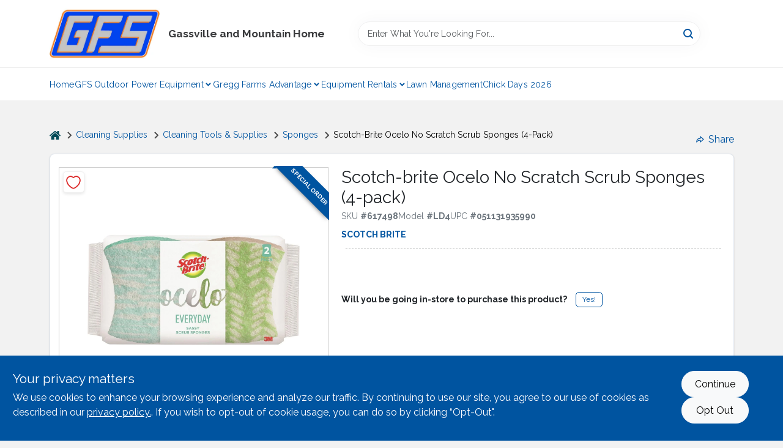

--- FILE ---
content_type: text/html
request_url: https://greggfarmservices.com/p/scotch-brite-o-cel-o-scrub-sponge-053200081645
body_size: 39234
content:
<!DOCTYPE html>
<html lang="en">
	<head>
		<meta charset="utf-8" />
		<link rel="preconnect" href="https://maps.googleapis.com">
		<link rel="preconnect" href="https://storage.googleapis.com">
		<link rel="preconnect" href="https://images.ezad.io">
		<link rel="preconnect" href="https://api.ezadlive.com">
		<meta name="viewport" content="width=device-width, initial-scale=1.0, maximum-scale=2.0">


		
		<link href="https://static.ezadlive.com/fe/version2881/_app/immutable/assets/vendor.f0fcb5ba.css" rel="stylesheet">
		<link href="https://static.ezadlive.com/fe/version2881/_app/immutable/assets/0.1cbb51b9.css" rel="stylesheet">
		<link href="https://static.ezadlive.com/fe/version2881/_app/immutable/assets/login-module.7fe72062.css" rel="stylesheet">
		<link href="https://static.ezadlive.com/fe/version2881/_app/immutable/assets/main-footer.6c797e80.css" rel="stylesheet">
		<link href="https://static.ezadlive.com/fe/version2881/_app/immutable/assets/document-modal.a3b96a58.css" rel="stylesheet">
		<link href="https://static.ezadlive.com/fe/version2881/_app/immutable/assets/modal.577dbff6.css" rel="stylesheet">
		<link href="https://static.ezadlive.com/fe/version2881/_app/immutable/assets/cart-sidebar.bbe547ba.css" rel="stylesheet">
		<link href="https://static.ezadlive.com/fe/version2881/_app/immutable/assets/cart-items.08954f67.css" rel="stylesheet">
		<link href="https://static.ezadlive.com/fe/version2881/_app/immutable/assets/change-quantity.693882c3.css" rel="stylesheet">
		<link href="https://static.ezadlive.com/fe/version2881/_app/immutable/assets/recaptcha.ab6e1a2f.css" rel="stylesheet">
		<link href="https://static.ezadlive.com/fe/version2881/_app/immutable/assets/bogo-discount-card.2b8bc076.css" rel="stylesheet">
		<link href="https://static.ezadlive.com/fe/version2881/_app/immutable/assets/locations-modal.8c32552f.css" rel="stylesheet">
		<link href="https://static.ezadlive.com/fe/version2881/_app/immutable/assets/big-map.bdb2e239.css" rel="stylesheet">
		<link href="https://static.ezadlive.com/fe/version2881/_app/immutable/assets/8.3afef552.css" rel="stylesheet">
		<link href="https://static.ezadlive.com/fe/version2881/_app/immutable/assets/product-card.8c7218bf.css" rel="stylesheet">
		<link href="https://static.ezadlive.com/fe/version2881/_app/immutable/assets/breadcrumbs.99256963.css" rel="stylesheet">
		<link href="https://static.ezadlive.com/fe/version2881/_app/immutable/assets/color-block.3cb9d873.css" rel="stylesheet">
		<link href="https://static.ezadlive.com/fe/version2881/_app/immutable/assets/paginator.12bdcbbb.css" rel="stylesheet">
		<link href="https://static.ezadlive.com/fe/version2881/_app/immutable/assets/custom-input-fields.01cd9b06.css" rel="stylesheet">
		<link href="https://static.ezadlive.com/fe/version2881/_app/immutable/assets/datepicker.077ee2f5.css" rel="stylesheet">
		<link href="https://static.ezadlive.com/fe/version2881/_app/immutable/assets/video-card.d3615b23.css" rel="stylesheet">
		<link href="https://static.ezadlive.com/fe/version2881/_app/immutable/assets/product-swiper.7b570ea1.css" rel="stylesheet">
		<link href="https://static.ezadlive.com/fe/version2881/_app/immutable/assets/product-item.9a7f20ab.css" rel="stylesheet"><title>Scotch Brite Scotch-Brite Ocelo No Scratch Scrub Sponges (4-Pack) | Gregg Farm Services</title><!-- HEAD_svelte-145cly0_START --><!-- Project: undefined - Channel Id: 32 - Version: 2877 - Release Latest Version: undefined --> <link rel="preconnect" href="https://fonts.googleapis.com">
<link rel="preconnect" href="https://fonts.gstatic.com">  <meta name="msapplication-TileColor" content="#da532c"> <meta name="theme-color" content="#ffffff"> <link rel="icon" type="image/x-icon" href="https://storage.googleapis.com/content.ezadtv.com/2020/05/18/5ec2da1e82e60_favicon-32x328.png"> <link rel="icon" type="image/png" sizes="32x32" href="https://storage.googleapis.com/content.ezadtv.com/2020/05/18/5ec2da1e82e60_favicon-32x328.png"> <link rel="apple-touch-icon" sizes="180x180" href="https://storage.googleapis.com/content.ezadtv.com/2020/05/18/5ec2da1e82e60_favicon-32x328.png">  <meta name="twitter:title" content="Scotch-Brite Ocelo No Scratch Scrub Sponges (4-Pack)"> <meta name="og:title" content="Scotch-Brite Ocelo No Scratch Scrub Sponges (4-Pack)"> <meta property="og:title" content="Scotch-Brite Ocelo No Scratch Scrub Sponges (4-Pack)">  <meta name="description" content="Everyday Sassy Scrub Sponges combine the trusted durability and performance of Scotch-Brite, with the trendy designs and colors of ocelo. Colorful, non-scratch scrubbing fibers made from 100% recyc..."> <meta name="twitter:description" content="Everyday Sassy Scrub Sponges combine the trusted durability and performance of Scotch-Brite, with the trendy designs and colors of ocelo. Colorful, non-scratch scrubbing fibers made from 100% recyc..."> <meta name="og:description" content="Everyday Sassy Scrub Sponges combine the trusted durability and performance of Scotch-Brite, with the trendy designs and colors of ocelo. Colorful, non-scratch scrubbing fibers made from 100% recyc..."> <meta property="og:description" content="Everyday Sassy Scrub Sponges combine the trusted durability and performance of Scotch-Brite, with the trendy designs and colors of ocelo. Colorful, non-scratch scrubbing fibers made from 100% recyc...">   <meta name="google-site-verification" content="PNOKMUua3PAxh2fC_PKL3Pn6m9GSNQRvlaSX7tkfEtw"> <meta property="og:site_name" content="Gregg Farm Services"> <meta property="og:type" content="website"> <meta property="twitter:site" content="Gregg Farm Services"> <meta property="twitter:card" content="summary"> <meta name="google-site-verification" content="9kVTpkcfc8gsTMA013RoaPD99bWjxApXV_NL9MBhNbw" />

<!-- MailChimp Pixel Code -->
<script id="mcjs">!function(c,h,i,m,p){m=c.createElement(h),p=c.getElementsByTagName(h)[0],m.async=1,m.src=i,p.parentNode.insertBefore(m,p)}(document,"script","https://chimpstatic.com/mcjs-connected/js/users/4559392cadded7f5a9ddc4c44/ad092685ad77ad8ff88d4ad50.js");</script>
<!-- End of MailChimp Pixel Code --> <!-- Global site tag (gtag.js) - Google Analytics -->
<script async src="https://www.googletagmanager.com/gtag/js?id=UA-165238000-1"></script>
<script>
  window.dataLayer = window.dataLayer || [];
  function gtag(){dataLayer.push(arguments);}
  gtag('js', new Date());

  gtag('config', 'UA-165238000-1');
</script> <!-- Facebook Pixel Code -->
<script>
  !function(f,b,e,v,n,t,s)
  {if(f.fbq)return;n=f.fbq=function(){n.callMethod?
  n.callMethod.apply(n,arguments):n.queue.push(arguments)};
  if(!f._fbq)f._fbq=n;n.push=n;n.loaded=!0;n.version='2.0';
  n.queue=[];t=b.createElement(e);t.async=!0;
  t.src=v;s=b.getElementsByTagName(e)[0];
  s.parentNode.insertBefore(t,s)}(window, document,'script',
  'https://connect.facebook.net/en_US/fbevents.js');
  fbq('init', '349291299418917');
  fbq('track', 'PageView');
</script>
<noscript><img height="1" width="1" style="display:none"
  src="https://www.facebook.com/tr?id=349291299418917&ev=PageView&noscript=1"
/></noscript>
<!-- End Facebook Pixel Code --> <!-- live_chat --> <script src="https://app.constellationdealer.com/widget.js" id="target-crm-widget" data-client-id="ea88ab92-fcd6-4faa-a856-4247194c51e6" defer></script> <script> window.dataLayerEz = window.dataLayerEz || []; window.dataLayerEz.push({'storeNumber': '', 'user_properties.store_number': ''}); </script>  <meta name="twitter:image:src" content="https://storage.googleapis.com/ezimage-cache/noscale/aHR0cHM6Ly9zdG9yYWdlLmdvb2dsZWFwaXMuY29tL3Byb2R1Y3RzLmV6YWR0di5jb20vZWNvbS1pbWFnZS12Mi8wMDA1ZjBlNWM0NzcyYjM0NjZjMDJkNjkuanBlZw.webp"> <meta name="twitter:image" content="https://storage.googleapis.com/ezimage-cache/noscale/aHR0cHM6Ly9zdG9yYWdlLmdvb2dsZWFwaXMuY29tL3Byb2R1Y3RzLmV6YWR0di5jb20vZWNvbS1pbWFnZS12Mi8wMDA1ZjBlNWM0NzcyYjM0NjZjMDJkNjkuanBlZw.webp"> <meta name="og:image" content="https://storage.googleapis.com/ezimage-cache/noscale/aHR0cHM6Ly9zdG9yYWdlLmdvb2dsZWFwaXMuY29tL3Byb2R1Y3RzLmV6YWR0di5jb20vZWNvbS1pbWFnZS12Mi8wMDA1ZjBlNWM0NzcyYjM0NjZjMDJkNjkuanBlZw.webp"> <meta property="og:image" content="https://storage.googleapis.com/ezimage-cache/noscale/aHR0cHM6Ly9zdG9yYWdlLmdvb2dsZWFwaXMuY29tL3Byb2R1Y3RzLmV6YWR0di5jb20vZWNvbS1pbWFnZS12Mi8wMDA1ZjBlNWM0NzcyYjM0NjZjMDJkNjkuanBlZw.webp"> <link rel="canonical" href="https://greggfarmservices.com/p/scotch-brite-o-cel-o-scrub-sponge-053200081645"> <meta property="og:url" content="https://greggfarmservices.com/p/scotch-brite-o-cel-o-scrub-sponge-053200081645"> <script type="application/ld+json">[{"@context":"https://schema.org","@type":"HardwareStore","name":"Gassville and Mountain Home","telephone":"(870) 481-5165","image":"https://images.ezad.io/thumb/aHR0cHM6Ly9zdG9yYWdlLmdvb2dsZWFwaXMuY29tL2NvbnRlbnQuZXphZHR2LmNvbS8yMDI1LzAxLzE0LzY3ODY5NDNmMjZmZDNfR0ZTX29ybmdfZ3JheS5qcGc.webp","address":{"@type":"PostalAddress","streetAddress":"6153 Highway 126 N","addressLocality":"Gassville","addressRegion":"AR","postalCode":"72635","addressCountry":"US"}},{"@context":"https://schema.org","@type":"WebSite","name":"Gassville and Mountain Home","url":"https://greggfarmservices.com/","alternateName":"Gassville and Mountain Home","potentialAction":[{"@type":"SearchAction","target":"https://greggfarmservices.com//search/?keyword={search_term_string}","query-input":"required name=search_term_string"}]},{"@context":"https://schema.org","@type":"Organization","legalName":"Gassville and Mountain Home","url":"https://greggfarmservices.com/","logo":"https://images.ezad.io/thumb/aHR0cHM6Ly9zdG9yYWdlLmdvb2dsZWFwaXMuY29tL2NvbnRlbnQuZXphZHR2LmNvbS8yMDI1LzAxLzE0LzY3ODY5NDNmMjZmZDNfR0ZTX29ybmdfZ3JheS5qcGc.webp","sameAs":["https://www.facebook.com/greggfarmservices/"],"contactPoint":[{"@type":"ContactPoint","contactType":"customer service","telephone":"(870) 481-5165","email":"info@greggfarmservices.com"}]},{"@context":"https://schema.org","@type":"BreadcrumbList","itemListElement":[{"@type":"ListItem","position":1,"name":"Departments","item":"https://greggfarmservices.com"},{"@type":"ListItem","position":2,"name":"Cleaning Supplies","item":"https://greggfarmservices.com/department/45639/cleaning-supplies"},{"@type":"ListItem","position":3,"name":"Scotch-Brite Ocelo No Scratch Scrub Sponges (4-Pack)","item":"https://greggfarmservices.com/p/scotch-brite-o-cel-o-scrub-sponge-053200081645"}]},{"@context":"https://schema.org","@type":"BreadcrumbList","itemListElement":[{"@type":"ListItem","position":1,"name":"Brands","item":"https://greggfarmservices.com/brands"},{"@type":"ListItem","position":2,"name":"Scotch Brite","item":"https://greggfarmservices.com/brands/scotch-brite-4121"},{"@type":"ListItem","position":3,"name":"Scotch-Brite Ocelo No Scratch Scrub Sponges (4-Pack)","item":"https://greggfarmservices.com/p/scotch-brite-o-cel-o-scrub-sponge-053200081645"}]},{"@context":"https://schema.org","@type":"Product","name":"Scotch-Brite Ocelo No Scratch Scrub Sponges (4-Pack)","description":"Everyday Sassy Scrub Sponges combine the trusted durability and performance of Scotch-Brite, with the trendy designs and colors of ocelo. Colorful, non-scratch scrubbing fibers made from 100% recycled content add a sassy touch of personality to your everyday cleaning routine without compromising performance.","url":"https://greggfarmservices.com/p/scotch-brite-o-cel-o-scrub-sponge-053200081645","productID":"617498","sku":"617498","mpn":"LD4","image":["https://storage.googleapis.com/ezimage-cache/noscale/aHR0cHM6Ly9zdG9yYWdlLmdvb2dsZWFwaXMuY29tL3Byb2R1Y3RzLmV6YWR0di5jb20vZWNvbS1pbWFnZS12Mi8wMDA1ZjBlNWM0NzcyYjM0NjZjMDJkNjkuanBlZw.webp"],"brand":{"@type":"Brand","name":"Scotch Brite"},"gtin":"051131935990","offers":{"@type":"Offer","availability":"https://schema.org/OutOfStock","itemCondition":"https://schema.org/NewCondition","url":"https://greggfarmservices.com/p/scotch-brite-o-cel-o-scrub-sponge-053200081645","priceCurrency":"USD","price":"5.99"}}]</script> <script >__EZ_STORE_SETTINGS = {"businessSlug":"G6Z9asdfj839ADfj","stripePublishable":"pk_test_SoQebsTMOLR2iExxLINSedwP","stripeLive":"","businessName":"Gregg Farm Services","favicon":"https://storage.googleapis.com/content.ezadtv.com/2020/05/18/5ec2da1e82e60_favicon-32x328.png","colors":{"primary":"#0054a0","secondary":"#f8a35a","text":"#3a3b3d","background":"#F2F2F2","header":"","headerLinkColor":"","headerText":"","navigation":"#fff","priceColor":"","promoPriceColor":"","storeColor":""},"layout":"default","font":"Raleway","logo":"https://images.ezad.io/thumb/aHR0cHM6Ly9zdG9yYWdlLmdvb2dsZWFwaXMuY29tL2NvbnRlbnQuZXphZHR2LmNvbS8yMDI1LzAxLzE0LzY3ODY5NDNmMjZmZDNfR0ZTX29ybmdfZ3JheS5qcGc.webp","subscribeBannerImage":"url('https://storage.googleapis.com/content.ezadtv.com/2020/05/22/5ec801b2cd85b_GFSShop.jpg')","buyingFromAlert":{"background":"white","textColor":"text","visible":""},"homeAlert":{"visible":"","text":"blabla <a href='#'>link</a>","background":"primary","textColor":"white","fontSize":"","fontWeight":"","allowOverrideEvenBasicPlan":"","fontFamily":"","padding":""},"text":{"featuredProductText":"","inStore":"Curbside","specialOrderWarning":"","outOfStock":"Order for 3-5 day shipping to our store","noRentalItems":"There are no rental items","specialOrderTitle":"","specialOrderText":"","trademark":"All product and company names are trademarks™ or registered® trademarks of their respective holders. Use of them does not imply any affiliation with or endorsement by them.","checkAvailability":"Call Your Local Store For Availability","emptyCart":"Cart is empty. Browse the website and add the things you like!","cartDeliveryDisclaimer":"Get stuff done around the house! We will bring it out for five bucks.<br>We are all in this together!","forRental":"In-Store Rental Equipment","promoQuantityHeader":"","specialOrderTextByLocation":"","deliveryConfirmationText":"","vendorInStockText":"","vendorOutOfStockText":"","catalogInStockText":"","vendorSpecialOrderText":"","outOfStockText":"","extraProductMessage":"","inStockText":"","customPurchaseTitle":"","customPurchaseText":"","tvCustomQtyMessage":"","tvCustomAvailableMessage":"","specialOrderFee":"","onlyXLeftText":"","footerConnectText":"","receiveMarketingText":""},"footer":{"links":"","facebookPage":"","showSslLogo":"","instagramPage":"","locations":null,"showLogo":"","hideBusinessName":""},"products":{"inventoryItemsMin":"","itemsPerPage":48,"showVideos":1,"showDescription":1,"showSimilarProducts":1,"showQtyInWidgets":"1","sortOptions":"[{\"value\":\"relevancy\",\"text\":\"Relevancy\"},{\"value\":\"price-desc\",\"text\":\"Price High to Low\"},{\"value\":\"price-asc\",\"text\":\"Price Low to High\"},{\"value\":\"latest\",\"text\":\"New Arrivals\"},{\"value\":\"title-asc\",\"text\":\"Alphabetical\"}]","defaultSorting":"relevancy","hideReg":"","filterShowOutOfStock":"1","inStockProductRename":"","hideUpc":"","hideInStockCheckbox":1,"disableOrdering":"","showThreeFiveDays":"","capitalizeTitle":"","regularPriceText":"","currencyPrefix":"","useOriginalTitle":"","hidePriceOutOfStock":"","disableSpecialOrdering":"","showTopBrandProducts":"","showSimilarProductsByProduct":"","showDepartmentDropdownInSearch":"","getQuoteSpecial":"","hideProductLocation":"","getQuoteEmail":"","hideProductUnit":"","hiddenPriceText":"","syncHandlePromos":"","showPartnerInventories":"","hideQuantity":"","alwaysShowProp65":"","widgetPromoLabel":"","singlePromoLabel":"","hideBrandFromTitle":"","hideOutOfStockItems":"","showUnitInventory":"","showOutOfStockItems":"","hideRentalPrices":"","hidePrice":true,"alwaysShowProductLocation":"","showSpecs":"","disableSearchBar":"","hideNotifyMeOption":"","hideDeliveryLocationsModal":"","hideSecondSpecialWarning":"","showModelNumber":"","showSortByCustomerPartNumberOnMyOrders":"","removeZoominEffect":"","hideAvailability":"","includeBrandInTitle":"","hideSpecialOrderBadgeAboveImage":""},"departments":{"defaultSorting":"relevancy","skipAutoFormat":true,"multiLevel":"","sortOptions":"","hideHeadersInMenu":"","collapseDepartmentsOnSearch":"","hideNoSubDeptTextInDeptList":"","description":""},"brands":{"defaultSorting":"relevancy","showImages":"","sortAlphabetical":"","capitalize":"","description":""},"cart":{"rewardMembers":"","hideAddress":"","specialOrderMessage":"Special order May Be Required","specialOrderDisclaimer":"Subject to Availability and seasonality from suppliers. If we cannot get it, you will be notified and refunded.","specialOrderBadge":"","specialOrderMessageTooltip":"You will receive shipping information over email within the next business day","empty":"Cart is empty. Browse the website and add the things you like!","submittedOrderImage":"","confirmationText":"","deliveryDisclaimer":"","taxJar":1,"hideShipping":"","showSpecialOrderDays":"","enableDeliveryDate":"","promos":"","allowSpecialOrderVendors":"","taxDisclaimer":"","additionalCountries":"","showCardProviders":"","taxExemptionCheck":"","discountEligibilityCheck":"","hideVendorInSpecialOrder":"","refundInfo":"","deliveryZipsAllowed":"","allowedZips":"","disclaimer":"","allowSavedCarts":"","hideTax":"","hideDeliveryZipcode":"","cartModal":"","deferCapture":"","pickupDistanceLimit":"","alwaysRequireAddress":"","showUnitPrice":"","distanceModal":"","showCheckoutCbLayout":"","hideUnitedStatesDeliveryOption":"","restrictedStatesForShipping":"","restrictedStatesMessage":"","hideSpecialOrderMessage":"","rdcAware":"","guestCheckoutWithPaypalOnly":"","allowRecurringOrders":"","mergeAdditionalFeeWithSubtotal":"","displayRecurringOrdersSectionBorder":"","hidePickupZipcode":"","enableMarketingEmailsByDefault":"","enableShareCartLink":"","hideSpecialOrderBadge":"","showShippingRateDisclaimer":""},"admin":{"showStats":1,"showOrderLocationFilters":1,"orders":"","hideSecondStep":"","RSCOptions":"","showContractors":"","orderTimeZone":"","hideInStorePingOption":"","autoSelectStore":"","enableNewOrderNotification":"","hideBusinessNameFromHeaderOnMobile":"","showAvailableFulfilmentOptions":"","defaultSelectedStore":"","allowOverridingDeliveryCharges":"","enableTaxWaiverIfExempt":"","hideGuestCheckout":""},"testimonials":{"1":"","2":""},"liveChatCode":"","storeNumber":"","logoMaxWidth":"","logoMaxHeight":"","signup":{"extraFields":""},"contactUs":{"hideEmail":""},"logoSize":"","navigationBackground":"","whiteHeader":"","lightNav":"","displayName":"Gregg Farm Services","domain":"greggfarmservices","newOrderEmails":"wendy@greggfarmservices.com","contactEmail":"wendy@greggfarmservices.com","company":"doitbest","navigation":[{"name":"home"},{"name":"departments"},{"name":"brands"},{"name":"About Us","align":"right"}],"demo":false,"homepageBanner":"","search":{"checkboxFilters":""},"timezone":"","meta":{"description":"","loginDescription":"","mainImage":"","loginTitle":"","departmentsDescription":"","departmentsTitle":"","brandsDescription":"","brandsTitle":"","searchPageDescription":"Buy [search_term] at [store_name]. Additionally, Upgrade your gardening and livestock needs with top-quality fertilizers, feeds, and more from our store."},"directory":"","overrideSubscribeImage":"","tax_rate":"","adminNavigation":"","showPhoneInNavigation":"","emailNavLink":"","onlyFeatured":"","navigationLayout":"","aboutUsLocations":"","customLayout":"","showAdvancedSetting":"","principles":"","registrationOptions":{"companyInput":"","hideFromHeader":false},"locationData":{"Millhouse":"","Wildey":""},"testKey":"","business":"","authData":"","aboutUsEmails":"","logoLink":"","showConsultationReport":"","dynamicMap":"","customCss":"","extraProductMessage":"","styles":{"vendorInStockClasses":"","catalogInStockClasses":"","rentalFilterNodeClasses":""},"logoMaxheight":"","undefined":"","specialPricePositionBottom":"","aboutUsTitle":"","aboutUsTitleHidden":"","showLocationPhoneInNav":"","business_telephone":"","business_address":"","business_city":"","business_state":"","business_country":"","ecommercePlan":"null","tvRDC":"","dibRSC":"","e2Warehouse":"","logoPrint":"","business_zipcode":"","business_email":"","rentals":{"disableLocationSelection":"","allowDeliveryLocations":"","hideFulfillmentOptions":"","rentalContactText":"","disableContactForm":"","rentalInStockText":"","disclaimer":"","submitFormDisclaimerTop":"","submitFormDisclaimerBottom":"","rentalReserveText":"","hideUpc":"","verbiage":"Outdoor Power Equipment"},"aboutUs":{"hideContactUsOption":""},"localAd":{"hideLocalAdNavLink":""},"header":{"locationSelector":""},"navStyle":{"links":"","locationSelector":""},"e2ReportExemption":"","svelte":"","null":"","aiSettings":{"useAIProductsTable":"","useAIProductsCategories":"","excludeAIProductsTable":""}}</script>  <script >__EZ_PREGEN = 0</script> <script >__EZ_TV_ECOM_PLAN = 'E1P'</script> <script >__EZ_TVR_NAME = "True Value Rewards"</script> <script >__EZ_IS_TRUEVALUE = false</script>    <link rel="stylesheet" type="text/css" media="print" onload="this.media='all';" href="https://fonts.googleapis.com/css2?family=Raleway:wght@300;400;700&display=swap"><style>
:root {
  --primary: #0054a0;
  --bs-primary: #0054a0;
  --secondary: #f8a35a;
  --bs-secondary: #f8a35a;
  --text: #3a3b3d;
  --bs-text: #3a3b3d;
  --background: #F2F2F2;
  --bs-background: #F2F2F2;
  --header: #fff;
  --bs-header: #fff;
  --headerLinkColor: var(--bs-primary);
  --bs-headerLinkColor: #fff;
  --headerText: var(--text);
  --bs-headerText: #fff;
  --navigation: #fff;
  --bs-navigation: #fff;
  --priceColor: #fff;
  --bs-priceColor: #fff;
  --promoPriceColor: #fff;
  --bs-promoPriceColor: #fff;
  --storeColor: #fff;
  --bs-storeColor: #fff;
  --brandPrimary: #0054a0;
  --headerLinkColorInv: #fff;
  --navigationLinkColor: var(--bs-primary);
  --navigationText: var(--text);
  --navigationFontSize: 14px;
  --font: Raleway;
}
</style><!-- HEAD_svelte-145cly0_END -->

		<style>
			.text-success-dark {
				color: #124A1F !important;
			}
		</style>
	</head>
	<body data-sveltekit-preload-data="hover">
	
		<div style="display: contents">     <button class="skip-link svelte-1yub3rk" data-svelte-h="svelte-mn0oll">Skip to content</button> <div>  <header id="mainHeader" class="main-header position-relative  GreggFarmServices svelte-1pee0jg"><div class="container gap-3 d-flex flex-column flex-lg-row align-items-center justify-content-center justify-content-lg-between py-3"> <button class="d-block nav-icon d-lg-none mobile-menu-button " aria-label="Menu"><span></span></button> <div class="d-flex flex-column flex-md-row align-items-center"><a href="/" class="brand text-white " aria-label="Gregg Farm Services Home" rel="prefetch"><img src="https://images.ezad.io/thumb/aHR0cHM6Ly9zdG9yYWdlLmdvb2dsZWFwaXMuY29tL2NvbnRlbnQuZXphZHR2LmNvbS8yMDI1LzAxLzE0LzY3ODY5NDNmMjZmZDNfR0ZTX29ybmdfZ3JheS5qcGc.webp" id="logo-img" alt="Gregg Farm Services" style="" class="logo-width svelte-1pee0jg" width="100%" height="100%"></a> <div class="h5 fw-bold mt-3 mb-0 mt-md-0 ms-md-3 comp-text" style="color: ">Gassville and Mountain Home</div></div> <form id="searchForm" name="search" role="search" class="search-wrapper position-relative svelte-om0n6w"><input aria-label="Search Term" class="form-control autosuggest svelte-om0n6w" type="text" placeholder="Enter What You're Looking For..." loading="lazy" value=""> <button type="submit" aria-label="Search" class="btn-search-custom svelte-om0n6w" data-svelte-h="svelte-6o76ou"><svg width="16" height="16" xmlns="http://www.w3.org/2000/svg" xmlns:xlink="http://www.w3.org/1999/xlink"><defs data-v-6d71ba7e=""><filter data-v-6d71ba7e="" x="-8.1%" y="-113.8%" width="116.2%" height="327.5%" filterUnits="objectBoundingBox"><feMorphology data-v-6d71ba7e="" radius=".5" operator="dilate" in="SourceAlpha" result="shadowSpreadOuter1"></feMorphology><feOffset data-v-6d71ba7e="" in="shadowSpreadOuter1" result="shadowOffsetOuter1"></feOffset><feGaussianBlur data-v-6d71ba7e="" stdDeviation="15" in="shadowOffsetOuter1" result="shadowBlurOuter1"></feGaussianBlur><feComposite data-v-6d71ba7e="" in="shadowBlurOuter1" in2="SourceAlpha" operator="out" result="shadowBlurOuter1"></feComposite><feColorMatrix data-v-6d71ba7e="" values="0 0 0 0 0.13236882 0 0 0 0 0.171002098 0 0 0 0 0.285297781 0 0 0 0.04 0" in="shadowBlurOuter1"></feColorMatrix></filter><rect data-v-6d71ba7e="" x="0" y="0" width="560" height="40" rx="20"></rect></defs><g data-v-6d71ba7e="" fill="none" fill-rule="evenodd"><path data-v-6d71ba7e="" fill="#FFF" d="M-884-28H556v1536H-884z"></path><g data-v-6d71ba7e="" transform="translate(-529 -11)"><use data-v-6d71ba7e="" fill="#000" filter="url(#a)" xlink:href="#b"></use><use data-v-6d71ba7e="" stroke="currentColor" fill="#FFF" xlink:href="#b"></use></g><g data-v-6d71ba7e="" stroke-width="2" transform="translate(1 1)" stroke="currentColor" stroke-linecap="round" stroke-linejoin="round"><circle data-v-6d71ba7e="" cx="6" cy="6" r="6"></circle><path data-v-6d71ba7e="" d="M14 14l-3.758-3.758"></path></g></g></svg></button> </form> <div class="d-flex align-items-center cart-wrapper  svelte-17u9cvc" style="z-index: 1;">     </div></div> </header>  <nav class="navbar p-0 navbar-light main-nav  collapsed   svelte-t4umeu" id="mainNav"> <div class="container pb-3 pb-lg-0 w-100 h-100 align-items-start"><div class="px-2 px-lg-0 w-100"><div class="d-flex justify-content-end mt-4 d-lg-none mb-n2 w-100"><button class="toggle-menu-bt" id="toggle-menu-bt" aria-label="Menu" data-svelte-h="svelte-1bfgfmg"><svg xmlns="http://www.w3.org/2000/svg" fill="none" width="32" viewBox="0 0 24 24" stroke-width="2" stroke="currentColor"><path stroke-linecap="round" stroke-linejoin="round" d="M6 18L18 6M6 6l12 12"></path></svg></button></div> <ul class="navbar-nav flex-column flex-lg-row flex-wrap "><li class="nav-item  left   svelte-t4umeu"><a href="/" class="nav-link text-capitalize home" style="font-size: " rel="prefetch">Home </a> </li><li class="nav-item b-nav-dropdown dropdown left   svelte-t4umeu"><button tabindex="0" class=" c-dropdown h-100 d-flex align-items-center main-link justify-content-between svelte-nnj2yx" aria-expanded="false"><a class="nav-link text-capitalize svelte-nnj2yx" href="/gfs-outdoor-power-equipment" style="fontSize: ">GFS Outdoor Power Equipment</a> <svg fill="none" class="ms-1 caret svelte-nnj2yx" width="10" height="6" xmlns="http://www.w3.org/2000/svg"><path d="M7.5 1.5l-3 3-3-3" stroke="currentColor" stroke-linecap="round" stroke-linejoin="round" stroke-width="2" class="svelte-nnj2yx"></path></svg>   </button> </li><li class="nav-item b-nav-dropdown dropdown left   svelte-t4umeu"><button tabindex="0" class=" c-dropdown h-100 d-flex align-items-center main-link justify-content-between svelte-nnj2yx" aria-expanded="false"><a class="nav-link text-capitalize svelte-nnj2yx" href="/gregg-farms-advantage" style="fontSize: ">Gregg Farms Advantage</a> <svg fill="none" class="ms-1 caret svelte-nnj2yx" width="10" height="6" xmlns="http://www.w3.org/2000/svg"><path d="M7.5 1.5l-3 3-3-3" stroke="currentColor" stroke-linecap="round" stroke-linejoin="round" stroke-width="2" class="svelte-nnj2yx"></path></svg>   </button> </li><li class="nav-item b-nav-dropdown dropdown left   svelte-t4umeu"><button tabindex="0" class=" c-dropdown h-100 d-flex align-items-center main-link justify-content-between svelte-nnj2yx" aria-expanded="false"><a class="nav-link text-capitalize svelte-nnj2yx" href="https://gfsrentalequipment.com/" style="fontSize: ">Equipment Rentals</a> <svg fill="none" class="ms-1 caret svelte-nnj2yx" width="10" height="6" xmlns="http://www.w3.org/2000/svg"><path d="M7.5 1.5l-3 3-3-3" stroke="currentColor" stroke-linecap="round" stroke-linejoin="round" stroke-width="2" class="svelte-nnj2yx"></path></svg>   </button> </li><li class="nav-item  left   svelte-t4umeu"><a href="/lawn-management" class="nav-link text-capitalize " style="font-size: " rel="prefetch">Lawn Management </a> </li><li class="nav-item  left   svelte-t4umeu"><a href="/chick-days-2026" class="nav-link text-capitalize " style="font-size: " rel="prefetch">Chick Days 2026 </a> </li>   </ul></div></div> </nav>   <div><main> <div class="container svelte-ayn5ju" id="product-detail-container"><div class="d-flex flex-column flex-md-row justify-content-md-between align-items-md-center mb-3"><ul class="list-unstyled breadcrumb__wrapper d-flex align-items-center mb-0 d-none d-md-flex svelte-q0unwl"><li class="d-flex align-items-center"><a href="/" class="home-icon" aria-label="Home" rel="prefetch"><svg class="home-svg-icon comp-text svelte-q0unwl" width="18px" height="15px" viewBox="0 0 18 15" version="1.1" xmlns="http://www.w3.org/2000/svg" xmlns:xlink="http://www.w3.org/1999/xlink"><g stroke="none" stroke-width="1" fill="none" fill-rule="evenodd"><g id="Artboard" transform="translate(-77.000000, -64.000000)" fill="currentColor"><path d="M86.0425152,67 L92.2323346,72.263 L92.2398489,72.29 L92.2398489,72.29 L92.243,72.329 L92.243,77.658 L92.2347469,77.770184 C92.212749,77.91572 92.1468173,78.045 92.0374484,78.157 L92.0374484,78.157 L91.9528774,78.233192 C91.835969,78.32356 91.7025543,78.369 91.5536263,78.369 L91.5536263,78.369 L87.4193234,78.369 L87.4193234,74.105 L84.6637678,74.105 L84.6637678,78.368 L80.5314041,78.368 L80.4222523,78.359592 C80.2808638,78.33716 80.1559815,78.2698 80.0466125,78.157 L80.0466125,78.157 L79.973312,78.069776 C79.8864373,77.9492 79.843,77.8116 79.843,77.658 L79.843,77.658 L79.843,72.329 L79.8439696,72.31475 L79.8439696,72.31475 L79.8478479,72.296 L79.8517262,72.2765 L79.8517262,72.2765 L79.8526958,72.263 L86.0425152,67 Z M86,64 L86.1602454,64.0081667 C86.4210556,64.0353889 86.6505,64.1306667 86.848,64.294 L86.848,64.294 L89.572,66.597 L89.572,64.395 L89.5783594,64.3196562 C89.5910625,64.24775 89.62275,64.18625 89.673,64.136 L89.673,64.136 L89.7266563,64.0915312 C89.78375,64.0535625 89.85125,64.035 89.93,64.035 L89.93,64.035 L92.074,64.035 L92.1485938,64.0412188 C92.21975,64.0536875 92.2805,64.085 92.33,64.136 L92.33,64.136 L92.3744688,64.1899687 C92.4124375,64.247625 92.431,64.31625 92.431,64.395 L92.431,64.395 L92.431,69.002 L94.876,71.057 L94.9253125,71.1063594 C94.9684375,71.159375 94.993,71.2235 94.999,71.3 L94.999,71.3 L94.998625,71.3734688 C94.991875,71.444625 94.966,71.50875 94.921,71.565 L94.921,71.565 L94.228,72.401 L94.1800469,72.4465313 C94.1284375,72.4873125 94.066,72.51375 93.994,72.525 L93.994,72.525 L93.96,72.525 L93.8912344,72.5201094 C93.82575,72.5103125 93.77025,72.48575 93.726,72.446 L93.726,72.446 L86,65.931 L78.274,72.446 L78.2070938,72.4847812 C78.1400625,72.5173125 78.07275,72.531 78.006,72.525 L78.006,72.525 L77.9368125,72.5087187 C77.8711875,72.4874375 77.81625,72.45125 77.772,72.401 L77.772,72.401 L77.08,71.565 L77.0409375,71.5061563 C77.0085,71.44475 76.99575,71.37575 77.001,71.3 L77.001,71.3 L77.0127656,71.2275781 C77.031,71.1591875 77.0685,71.10275 77.124,71.057 L77.124,71.057 L85.152,64.294 C85.39,64.098 85.673,64 86,64 L86,64 Z" id="breadcrumb-home"></path></g></g></svg><span class="sr-only comp-text svelte-q0unwl" data-svelte-h="svelte-p8vfj9">home</span></a> <svg class="mx-2 arrow-left-icon comp-text svelte-q0unwl" height="14" width="11" xmlns="http://www.w3.org/2000/svg"><path d="M5 2L10 7 5 12" fill="none" stroke="currentColor" stroke-width="2"></path></svg></li> <li class="d-flex align-items-center"><a href="/department/" class="comp-text" rel="prefetch">Cleaning Supplies</a> <svg class="mx-2 arrow-left-icon comp-text svelte-q0unwl" height="14" width="11" xmlns="http://www.w3.org/2000/svg"><path d="M5 2L10 7 5 12" fill="none" stroke="currentColor" stroke-width="2"></path></svg> </li><li class="d-flex align-items-center"><a href="/department/" class="comp-text" rel="prefetch">Cleaning Tools &amp; Supplies</a> <svg class="mx-2 arrow-left-icon comp-text svelte-q0unwl" height="14" width="11" xmlns="http://www.w3.org/2000/svg"><path d="M5 2L10 7 5 12" fill="none" stroke="currentColor" stroke-width="2"></path></svg> </li><li class="d-flex align-items-center"><a href="/department/" class="comp-text" rel="prefetch">Sponges</a> <svg class="mx-2 arrow-left-icon comp-text svelte-q0unwl" height="14" width="11" xmlns="http://www.w3.org/2000/svg"><path d="M5 2L10 7 5 12" fill="none" stroke="currentColor" stroke-width="2"></path></svg> </li><li class="d-flex align-items-center"><span class="comp-text" style="color:black">Scotch-Brite Ocelo No Scratch Scrub Sponges (4-Pack)</span> </li></ul> <div class="breadcrumb-mobile-container d-block d-md-none svelte-q0unwl"><ul class="breadcrumb-mobile d-flex align-items-center svelte-q0unwl"><li class="d-flex align-items-center"><a href="/department/" class="comp-text" rel="prefetch">Cleaning Supplies</a> <span class="mx-2" data-svelte-h="svelte-usl4m2">/</span> </li><li class="d-flex align-items-center"><a href="/department/" class="comp-text" rel="prefetch">Cleaning Tools &amp; Supplies</a> <span class="mx-2" data-svelte-h="svelte-usl4m2">/</span> </li><li class="d-flex align-items-center"><a href="/department/" class="comp-text" rel="prefetch">Sponges</a> <span class="mx-2" data-svelte-h="svelte-usl4m2">/</span> </li><li class="d-flex align-items-center"><span class="text-muted comp-text">Scotch-Brite Ocelo No Scratch Scrub Sponges (4-Pack)</span> </li></ul></div>  <div class="align-self-end align-self-md-center mt-2 mt-sm-0 flex-shrink-0 pt-3"><div class="position-relative"><button class="lead d-flex align-items-center comp-text" data-bs-toggle="dropdown" type="button" aria-haspopup="true" aria-expanded="false" data-svelte-h="svelte-y8bzn6"><svg class="me-2" xmlns="http://www.w3.org/2000/svg" width="13" height="14" fill="none"><path stroke="currentColor" stroke-linecap="round" stroke-linejoin="round" stroke-miterlimit="10" stroke-width="1.2" d="m12.05 6.625-5.25-4.5v3.0248c-2.8357 0-6 1.1002-6 5.9752 1.4768-2.391 3.75-3.00 6-3v3l5.25-4.5Z"></path></svg>
    Share</button> </div></div></div> <div class="product-section card px-md-3 py-md-4 mb-2 svelte-ayn5ju"><div class="row align-items-stretch">  <div class="col-md-5 d-flex flex-column position-relative"><div class="wrapper sticky-top svelte-1jjuw0i" style="top: 20px;z-index:0"><div class="product-preview position-relative d-flex align-items-center justify-content-center svelte-1jjuw0i"><img class="img object-fit-contain svelte-1jjuw0i" src="https://storage.googleapis.com/ezimage-cache/noscale/aHR0cHM6Ly9zdG9yYWdlLmdvb2dsZWFwaXMuY29tL3Byb2R1Y3RzLmV6YWR0di5jb20vZWNvbS1pbWFnZS12Mi8wMDA1ZjBlNWM0NzcyYjM0NjZjMDJkNjkuanBlZw.webp" alt="Scotch-Brite Ocelo No Scratch Scrub Sponges (4-Pack)" style="cursor: zoom-in;"> <button title="Add to Wishlist" class="badge badge-sale position-absolute p-1 svelte-1jjuw0i"><svg width="26" height="26" viewBox="0 0 22 22" fill="none" xmlns="http://www.w3.org/2000/svg"><path d="M17.8407 3.66131C15.3825 2.15346 13.2371 2.7611 11.9482 3.72901C11.4197 4.12588 11.1555 4.32431 11 4.32431C10.8446 4.32431 10.5803 4.12588 10.0519 3.72901C8.76302 2.7611 6.61754 2.15346 4.15936 3.66131C0.93327 5.64019 0.203285 12.1686 7.64461 17.6764C9.06195 18.7255 9.77062 19.25 11 19.25C12.2295 19.25 12.9381 18.7255 14.3555 17.6764C21.7968 12.1686 21.0668 5.64019 17.8407 3.66131Z" stroke="#DC2626" stroke-width="1.5" stroke-linecap="round"></path></svg></button>  </div>  <div class="ribbon primary svelte-1jjuw0i"><span class="svelte-1jjuw0i">Special Order</span></div> <div class="zoomer d-none svelte-1jjuw0i" style="background-image: url(https://storage.googleapis.com/ezimage-cache/noscale/aHR0cHM6Ly9zdG9yYWdlLmdvb2dsZWFwaXMuY29tL3Byb2R1Y3RzLmV6YWR0di5jb20vZWNvbS1pbWFnZS12Mi8wMDA1ZjBlNWM0NzcyYjM0NjZjMDJkNjkuanBlZw.webp)"></div>  </div></div> <div class="col-md-7 d-flex flex-column"><div class=" svelte-1c4uf9">   <h1 class="h2 mb-2 fw-normal d-inline-block comp-card-resp-text"> Scotch-brite Ocelo No Scratch Scrub Sponges (4-pack)</h1>  <div class="d-flex gap-3 mt-n1 mb-2 text-muted comp-card-resp-text"><span>SKU <strong>#617498</strong></span> <span>Model <strong>#LD4</strong></span> <h3 style="font-size: 14px;margin-top: 2px !important;"><span>UPC <strong>#051131935990</strong></span></h3> </div>  <h2 class="fw-bold text-uppercase h6"><a href="/brands/scotch-brite-4121" class="brand-cls" rel="prefetch">Scotch Brite</a></h2>      </div>  <hr class="border-dashed border-2 my-3 product-detail-hr svelte-ayn5ju"> <div class="flex-grow-1"><div class="my-3"></div>   <div class="row"><div class="col-md-12">    <div class="stock-text py-2 mb-3 mt-2"><div class=" svelte-1ud5lpz"> </div>       </div> </div> </div> <div class="quantity">   </div> <div class="row"><div class="col-md-12"> <div class="pb-3 d-flex align-items-center mt-3 comp-card-resp-text"><div class="fw-bold me-3" data-svelte-h="svelte-152h7nn">Will you be going in-store to purchase this product?</div> <button id="product-ping-btn" class="btn btn-outline-primary btn-xs" >Yes!</button></div></div></div>        </div></div></div></div> <div class="row d-flex flex-column flex-lg-row align-items-stretch pt-4 mt-2"><div class="col-12"><div class="collapsible card order-1 order-md-0 mb-3"><div class="p-3 border-bottom header cursor-pointer d-flex align-items-center cursor-pointer" role="button" tabindex="0"> <div class="flex-grow-1"><div class="d-flex align-items-center gap-2"><h2 id="prod-description-title" class="card-title text-uppercase fw-bold mb-0 h6" data-svelte-h="svelte-f1mtrm">Description</h2> </div></div> <svg width="28" height="28" viewBox="0 0 28 28" fill="none" xmlns="http://www.w3.org/2000/svg"><path d="M5.83337 12.8333H22.1667V15.1666H5.83337V12.8333Z" fill="var(--bs-primary)"></path></svg></div> <div class="overflow-hidden body" style=""><div class="p-3"><p>Everyday Sassy Scrub Sponges combine the trusted durability and performance of Scotch-Brite, with the trendy designs and colors of ocelo. Colorful, non-scratch scrubbing fibers made from 100% recycled content add a sassy touch of personality to your everyday cleaning routine without compromising performance.</p>   </div></div></div></div> <div class="container"><div class="collapsible card order-1 order-md-0 mb-3"><div class="p-3 border-bottom header cursor-pointer d-flex align-items-center cursor-pointer" role="button" tabindex="0"> <div class="flex-grow-1"><h2 class="card-title text-uppercase fw-bold mb-0 h6 comp-text" data-svelte-h="svelte-136pybq">Specifications</h2></div> <svg width="26" height="26" viewBox="0 0 26 26" fill="none" xmlns="http://www.w3.org/2000/svg"><path d="M11.9166 11.9166V5.41663H14.0833V11.9166H20.5833V14.0833H14.0833V20.5833H11.9166V14.0833H5.41663V11.9166H11.9166Z" fill="var(--bs-primary)"></path></svg></div> <div class="overflow-hidden body" style=""><div class="p-3"><div class="container py-4"><table class="table table-fixed svelte-i2u18d"><tbody><tr class="svelte-i2u18d"><td class="key col-3 svelte-i2u18d">SKU</td> <td class="value col-3 svelte-i2u18d">617498</td><td class="key col-3 svelte-i2u18d">UPC</td> <td class="value col-3 svelte-i2u18d">051131935990</td> </tr><tr class="svelte-i2u18d"><td class="key col-3 svelte-i2u18d">Weight</td> <td class="value col-3 svelte-i2u18d">0.15</td><td class="key col-3 svelte-i2u18d">Package Width</td> <td class="value col-3 svelte-i2u18d">4.4</td> </tr><tr class="svelte-i2u18d"><td class="key col-3 svelte-i2u18d">Package Length</td> <td class="value col-3 svelte-i2u18d">7.2</td><td class="key col-3 svelte-i2u18d">Package Height</td> <td class="value col-3 svelte-i2u18d">2</td> </tr><tr class="svelte-i2u18d"><td class="key col-3 svelte-i2u18d">Model Number</td> <td class="value col-3 svelte-i2u18d">LD4</td><td class="key col-3 svelte-i2u18d">Brand</td> <td class="value col-3 svelte-i2u18d">Scotch Brite</td> </tr></tbody></table> </div> </div></div></div></div>  </div>     </div> </main></div>  <div> </div> <div id="user-consent-banner" class="consent-banner row m-0 alert alert-info alert-dismissible top-bg-1 hide-consent-banner svelte-wa0yp2" role="alert"><div class="d-flex flex-column flex-md-row justify-content-between gap-4"><div data-svelte-h="svelte-1dkqoer"><div class="h4">Your privacy matters</div> <p class="lead svelte-wa0yp2" id="cookie-consent-text">We use cookies to enhance your browsing experience and analyze our traffic. By continuing to use our site, you agree to our use of cookies as described in our <a href="/privacy-policy" target="_blank" rel="noopener noreferrer" aria-label="privacy policy (opens in a new tab)">privacy policy.</a>. If you wish to opt-out of cookie usage, you can do so by clicking “Opt-Out&quot;.</p></div> <div class="d-flex flex-md-column align-items-center gap-3 action-btn svelte-wa0yp2"><button type="button" class="lead btn btn-light rounded-pill action-btn text-nowrap svelte-wa0yp2" data-dismiss="alert" aria-label="Continue" data-svelte-h="svelte-6eb4ps">Continue</button> <button type="button" class="lead btn btn-light action-btn rounded-pill text-nowrap svelte-wa0yp2" data-dismiss="alert" aria-label="Opt Out" data-svelte-h="svelte-1fjazhb">Opt Out</button></div></div></div>  </div> 
			
			<script>
				{
					__sveltekit_twwrf7 = {
						assets: "https://static.ezadlive.com/fe/version2881",
						base: new URL("..", location).pathname.slice(0, -1),
						env: {}
					};

					const element = document.currentScript.parentElement;

					const data = [{"type":"data","data":(function(a){a.businessSlug="G6Z9asdfj839ADfj";a.stripePublishable="pk_test_SoQebsTMOLR2iExxLINSedwP";a.stripeLive="";a.businessName="Gregg Farm Services";a.favicon="https://storage.googleapis.com/content.ezadtv.com/2020/05/18/5ec2da1e82e60_favicon-32x328.png";a.colors={primary:"#0054a0",secondary:"#f8a35a",text:"#3a3b3d",background:"#F2F2F2",header:"",headerLinkColor:"",headerText:"",navigation:"#fff",priceColor:"",promoPriceColor:"",storeColor:""};a.layout="default";a.font="Raleway";a.logo="https://images.ezad.io/thumb/aHR0cHM6Ly9zdG9yYWdlLmdvb2dsZWFwaXMuY29tL2NvbnRlbnQuZXphZHR2LmNvbS8yMDI1LzAxLzE0LzY3ODY5NDNmMjZmZDNfR0ZTX29ybmdfZ3JheS5qcGc.webp";a.subscribeBannerImage="url('https://storage.googleapis.com/content.ezadtv.com/2020/05/22/5ec801b2cd85b_GFSShop.jpg')";a.buyingFromAlert={background:"white",textColor:"text",visible:""};a.homeAlert={visible:"",text:"blabla \u003Ca href='#'>link\u003C/a>",background:"primary",textColor:"white",fontSize:"",fontWeight:"",allowOverrideEvenBasicPlan:"",fontFamily:"",padding:""};a.text={featuredProductText:"",inStore:"Curbside",specialOrderWarning:"",outOfStock:"Order for 3-5 day shipping to our store",noRentalItems:"There are no rental items",specialOrderTitle:"",specialOrderText:"",trademark:"All product and company names are trademarks™ or registered® trademarks of their respective holders. Use of them does not imply any affiliation with or endorsement by them.",checkAvailability:"Call Your Local Store For Availability",emptyCart:"Cart is empty. Browse the website and add the things you like!",cartDeliveryDisclaimer:"Get stuff done around the house! We will bring it out for five bucks.\u003Cbr>We are all in this together!",forRental:"In-Store Rental Equipment",promoQuantityHeader:"",specialOrderTextByLocation:"",deliveryConfirmationText:"",vendorInStockText:"",vendorOutOfStockText:"",catalogInStockText:"",vendorSpecialOrderText:"",outOfStockText:"",extraProductMessage:"",inStockText:"",customPurchaseTitle:"",customPurchaseText:"",tvCustomQtyMessage:"",tvCustomAvailableMessage:"",specialOrderFee:"",onlyXLeftText:"",footerConnectText:"",receiveMarketingText:""};a.footer={links:"",facebookPage:"",showSslLogo:"",instagramPage:"",locations:null,showLogo:"",hideBusinessName:""};a.products={inventoryItemsMin:"",itemsPerPage:48,showVideos:1,showDescription:1,showSimilarProducts:1,showQtyInWidgets:"1",sortOptions:"[{\"value\":\"relevancy\",\"text\":\"Relevancy\"},{\"value\":\"price-desc\",\"text\":\"Price High to Low\"},{\"value\":\"price-asc\",\"text\":\"Price Low to High\"},{\"value\":\"latest\",\"text\":\"New Arrivals\"},{\"value\":\"title-asc\",\"text\":\"Alphabetical\"}]",defaultSorting:"relevancy",hideReg:"",filterShowOutOfStock:"1",inStockProductRename:"",hideUpc:"",hideInStockCheckbox:1,disableOrdering:"",showThreeFiveDays:"",capitalizeTitle:"",regularPriceText:"",currencyPrefix:"",useOriginalTitle:"",hidePriceOutOfStock:"",disableSpecialOrdering:"",showTopBrandProducts:"",showSimilarProductsByProduct:"",showDepartmentDropdownInSearch:"",getQuoteSpecial:"",hideProductLocation:"",getQuoteEmail:"",hideProductUnit:"",hiddenPriceText:"",syncHandlePromos:"",showPartnerInventories:"",hideQuantity:"",alwaysShowProp65:"",widgetPromoLabel:"",singlePromoLabel:"",hideBrandFromTitle:"",hideOutOfStockItems:"",showUnitInventory:"",showOutOfStockItems:"",hideRentalPrices:"",hidePrice:true,alwaysShowProductLocation:"",showSpecs:"",disableSearchBar:"",hideNotifyMeOption:"",hideDeliveryLocationsModal:"",hideSecondSpecialWarning:"",showModelNumber:"",showSortByCustomerPartNumberOnMyOrders:"",removeZoominEffect:"",hideAvailability:"",includeBrandInTitle:"",hideSpecialOrderBadgeAboveImage:""};a.departments={defaultSorting:"relevancy",skipAutoFormat:true,multiLevel:"",sortOptions:"",hideHeadersInMenu:"",collapseDepartmentsOnSearch:"",hideNoSubDeptTextInDeptList:"",description:""};a.brands={defaultSorting:"relevancy",showImages:"",sortAlphabetical:"",capitalize:"",description:""};a.cart={rewardMembers:"",hideAddress:"",specialOrderMessage:"Special order May Be Required",specialOrderDisclaimer:"Subject to Availability and seasonality from suppliers. If we cannot get it, you will be notified and refunded.",specialOrderBadge:"",specialOrderMessageTooltip:"You will receive shipping information over email within the next business day",empty:"Cart is empty. Browse the website and add the things you like!",submittedOrderImage:"",confirmationText:"",deliveryDisclaimer:"",taxJar:1,hideShipping:"",showSpecialOrderDays:"",enableDeliveryDate:"",promos:"",allowSpecialOrderVendors:"",taxDisclaimer:"",additionalCountries:"",showCardProviders:"",taxExemptionCheck:"",discountEligibilityCheck:"",hideVendorInSpecialOrder:"",refundInfo:"",deliveryZipsAllowed:"",allowedZips:"",disclaimer:"",allowSavedCarts:"",hideTax:"",hideDeliveryZipcode:"",cartModal:"",deferCapture:"",pickupDistanceLimit:"",alwaysRequireAddress:"",showUnitPrice:"",distanceModal:"",showCheckoutCbLayout:"",hideUnitedStatesDeliveryOption:"",restrictedStatesForShipping:"",restrictedStatesMessage:"",hideSpecialOrderMessage:"",rdcAware:"",guestCheckoutWithPaypalOnly:"",allowRecurringOrders:"",mergeAdditionalFeeWithSubtotal:"",displayRecurringOrdersSectionBorder:"",hidePickupZipcode:"",enableMarketingEmailsByDefault:"",enableShareCartLink:"",hideSpecialOrderBadge:"",showShippingRateDisclaimer:""};a.admin={showStats:1,showOrderLocationFilters:1,orders:"",hideSecondStep:"",RSCOptions:"",showContractors:"",orderTimeZone:"",hideInStorePingOption:"",autoSelectStore:"",enableNewOrderNotification:"",hideBusinessNameFromHeaderOnMobile:"",showAvailableFulfilmentOptions:"",defaultSelectedStore:"",allowOverridingDeliveryCharges:"",enableTaxWaiverIfExempt:"",hideGuestCheckout:""};a.testimonials={"1":"","2":""};a.liveChatCode="";a.storeNumber="";a.logoMaxWidth="";a.logoMaxHeight="";a.signup={extraFields:""};a.contactUs={hideEmail:""};a.logoSize="";a.navigationBackground="";a.whiteHeader="";a.lightNav="";a.displayName="Gregg Farm Services";a.domain="greggfarmservices";a.newOrderEmails="wendy@greggfarmservices.com";a.contactEmail="wendy@greggfarmservices.com";a.company="doitbest";a.navigation=[{name:"home"},{name:"departments"},{name:"brands"},{name:"About Us",align:"right"}];a.demo=false;a.homepageBanner="";a.search={checkboxFilters:""};a.timezone="";a.meta={description:"",loginDescription:"",mainImage:"",loginTitle:"",departmentsDescription:"",departmentsTitle:"",brandsDescription:"",brandsTitle:"",searchPageDescription:"Buy [search_term] at [store_name]. Additionally, Upgrade your gardening and livestock needs with top-quality fertilizers, feeds, and more from our store."};a.directory="";a.overrideSubscribeImage="";a.tax_rate="";a.adminNavigation="";a.showPhoneInNavigation="";a.emailNavLink="";a.onlyFeatured="";a.navigationLayout="";a.aboutUsLocations="";a.customLayout="";a.showAdvancedSetting="";a.principles="";a.registrationOptions={companyInput:"",hideFromHeader:false};a.locationData={Millhouse:"",Wildey:""};a.testKey="";a.business="";a.authData="";a.aboutUsEmails="";a.logoLink="";a.showConsultationReport="";a.dynamicMap="";a.customCss="";a.extraProductMessage="";a.styles={vendorInStockClasses:"",catalogInStockClasses:"",rentalFilterNodeClasses:""};a.logoMaxheight="";a.undefined="";a.specialPricePositionBottom="";a.aboutUsTitle="";a.aboutUsTitleHidden="";a.showLocationPhoneInNav="";a.business_telephone="";a.business_address="";a.business_city="";a.business_state="";a.business_country="";a.ecommercePlan="null";a.tvRDC="";a.dibRSC="";a.e2Warehouse="";a.logoPrint="";a.business_zipcode="";a.business_email="";a.rentals={disableLocationSelection:"",allowDeliveryLocations:"",hideFulfillmentOptions:"",rentalContactText:"",disableContactForm:"",rentalInStockText:"",disclaimer:"",submitFormDisclaimerTop:"",submitFormDisclaimerBottom:"",rentalReserveText:"",hideUpc:"",verbiage:"Outdoor Power Equipment"};a.aboutUs={hideContactUsOption:""};a.localAd={hideLocalAdNavLink:""};a.header={locationSelector:""};a.navStyle={links:"",locationSelector:""};a.e2ReportExemption="";a.svelte="";a.null="";a.aiSettings={useAIProductsTable:"",useAIProductsCategories:"",excludeAIProductsTable:""};return {storeSettings:a,validStores:["3960"],brandPlugins:[],gmapsKey:"AIzaSyBhJt7VBIhJdSUjicFEYBkeMikPRIMbaVY",tvEcomPlan:"E1P",tvrName:"True Value Rewards",isTrueValue:false,theme:"default",devOptions:null,business:{business_id:"3960",partner_business:"3960",business_name:"Gassville and Mountain Home",meta_description:"",meta_title:"",company:"doitbest",company_logo:"https://storage.googleapis.com/content.ezadtv.com/2025/01/14/6786943f26fd3_GFS_orng_gray.jpg",google_verify_code:"PNOKMUua3PAxh2fC_PKL3Pn6m9GSNQRvlaSX7tkfEtw",business_zipcode:"72635",business_address:"6153 Highway 126 N",business_state:"AR",business_city:"Gassville",business_country:"US",google_search_console:"\u003Cmeta name=\"google-site-verification\" content=\"9kVTpkcfc8gsTMA013RoaPD99bWjxApXV_NL9MBhNbw\" />\n\n\u003C!-- MailChimp Pixel Code -->\n\u003Cscript id=\"mcjs\">!function(c,h,i,m,p){m=c.createElement(h),p=c.getElementsByTagName(h)[0],m.async=1,m.src=i,p.parentNode.insertBefore(m,p)}(document,\"script\",\"https://chimpstatic.com/mcjs-connected/js/users/4559392cadded7f5a9ddc4c44/ad092685ad77ad8ff88d4ad50.js\");\u003C/script>\n\u003C!-- End of MailChimp Pixel Code -->",google_analytics:"\u003C!-- Global site tag (gtag.js) - Google Analytics -->\n\u003Cscript async src=\"https://www.googletagmanager.com/gtag/js?id=UA-165238000-1\">\u003C/script>\n\u003Cscript>\n  window.dataLayer = window.dataLayer || [];\n  function gtag(){dataLayer.push(arguments);}\n  gtag('js', new Date());\n\n  gtag('config', 'UA-165238000-1');\n\u003C/script>",facebook_pixel:"\u003C!-- Facebook Pixel Code -->\n\u003Cscript>\n  !function(f,b,e,v,n,t,s)\n  {if(f.fbq)return;n=f.fbq=function(){n.callMethod?\n  n.callMethod.apply(n,arguments):n.queue.push(arguments)};\n  if(!f._fbq)f._fbq=n;n.push=n;n.loaded=!0;n.version='2.0';\n  n.queue=[];t=b.createElement(e);t.async=!0;\n  t.src=v;s=b.getElementsByTagName(e)[0];\n  s.parentNode.insertBefore(t,s)}(window, document,'script',\n  'https://connect.facebook.net/en_US/fbevents.js');\n  fbq('init', '349291299418917');\n  fbq('track', 'PageView');\n\u003C/script>\n\u003Cnoscript>\u003Cimg height=\"1\" width=\"1\" style=\"display:none\"\n  src=\"https://www.facebook.com/tr?id=349291299418917&ev=PageView&noscript=1\"\n/>\u003C/noscript>\n\u003C!-- End Facebook Pixel Code -->",live_chat:"\u003Cscript src=\"https://app.constellationdealer.com/widget.js\" id=\"target-crm-widget\" data-client-id=\"ea88ab92-fcd6-4faa-a856-4247194c51e6\" defer>\u003C/script>",gtag_conversion_id:null,facebook_link:"https://www.facebook.com/greggfarmservices/",twitter_link:"",youtube_link:null,instagram_link:"",googleplus_link:null,linkedin_link:null,pinterest_link:null,business_telephone:"(870) 481-5165",contact_email:"info@greggfarmservices.com",truevalue_ecommerce_plan:null,other_ecommerce_plan:"E1P",store_number:"4980",release_channel_id:"55",release_version:"2881",release_channel_category:"default",release_project:"svelte",release_latest_version:"2881",website_theme:"default",pickup_pdp_message:null,sitemap_plan:"ezad-doitbest",is_truevalue_ecommerce:null,backlink_text:"\u003Cspan>\n\tThis site uses AI from  \u003Ca class=\"font-weight-bold\" rel=\"noopener noreferrer\" href=\"https://ezai.io/\" target=\"_blank\" style=\"text-decoration: underline;\" aria-label=\"EZ AI (opens in a new tab)\">EZ AI\u003C/a>,  Modernize Your Business With AI!\n\u003C/span>\n\u003Cspan>\n\tPOS E-Commerce Integration With \u003Ca class=\"font-weight-bold\" rel=\"noopener noreferrer\" href=\"https://localecommerce.com/\" target=\"_blank\" style=\"text-decoration: underline;\" aria-label=\"Digital Commerce (opens in a new tab)\">Digital Commerce\u003C/a> by EZ-AD\n\u003C/span>",company_billing:"5",paint_enabled:null,is_bm_module_enabled:"0",currency_code:"usd"},details:{business_slug:"G6Z9asdfj839ADfj",business_name:"Gassville and Mountain Home",website_domain:"https://greggfarmservices.com/",store_number:"4980",company:"doitbest",meta_description:null,meta_title:null,business_zipcode:"72635",business_state:"AR",business_telephone:"(870) 481-5165",business_address:"6153 Highway 126 N",business_city:"Gassville",business_country:"US",hours:"{\"mon\":{\"open\":\"07:30 AM\",\"close\":\"05:30 PM\",\"closed\":false},\"tue\":{\"open\":\"07:30 AM\",\"close\":\"05:30 PM\",\"closed\":false},\"wed\":{\"open\":\"07:30 AM\",\"close\":\"05:30 PM\",\"closed\":false},\"thu\":{\"open\":\"07:30 AM\",\"close\":\"05:30 PM\",\"closed\":false},\"fri\":{\"open\":\"07:30 AM\",\"close\":\"05:30 PM\",\"closed\":false},\"sat\":{\"closed\":false,\"open\":\"07:30 \",\"close\":\"02:00 \"},\"sun\":{\"open\":\"08:00 AM\",\"close\":\"10:00 PM\",\"closed\":true}}",latitude:39.2211,longitude:-121.051,facebook_link:"https://www.facebook.com/greggfarmservices/",twitter_link:"",instagram_link:"",youtube_link:null,linkedin_link:null,googleplus_link:null,pinterest_link:null,snapchat_link:null,show_stock_level:"0",show_oos_special:0,show_competitors:0,pickup_enabled:0,delivery_enabled:0,shipping_enabled:0,ship_to_home_enabled:0,special_enabled:0,pickup_payment:"website",delivery_fee:"5.00",delivery_locations:[],delivery_payment:"website",shipping_destination:"store",shipping_base_price:"8.00",shipping_extra_price:"2.00",shipping_extra_max:"0",default_product_weight:null,default_recurring_product_weight:null,default_product_width:null,default_product_height:null,default_product_length:null,shipping_states:[],tax_type:"checkout",tax_rate:"0.000",account_field_info:null,stripe_account_id:"acct_1FOsJYEb1zAXh1QQ",stripe_account_id_mig:"acct_1FOsJYEb1zAXh1QQ",stripe_live:"1",stripe_migrated:"1",stripe_fee_percent:"0.00",company_logo:"https://storage.googleapis.com/content.ezadtv.com/2025/01/14/6786943f26fd3_GFS_orng_gray.jpg",contact_link:null,contact_email:"info@greggfarmservices.com",hours_of_operation:null,website_url:"https://greggfarmservices.com/",color:null,product_email_frequency:null,new_customer_email:"1",order_sms_number:null,changelog_last_viewed:"2021-02-09 09:44:00",demo:"0",sms_notifications_enabled:"0",outbound_sms_number:null,use_multilevel_categories:"1",adyen_config_public:null,payment_provider:"stripe",currency_code:"usd",defer_cc_capture:"1",plugnpay_config:null,delivery_settings:{},delivery_locations2:null,rental_delivery_locations:[],pickup_disclaimer:null,pickup_pdp_message:null,special_order_sla:"3-8 days",special_disclaimer:null,user_fields:null,release_channel_id:"32",release_version:"2877",svelte_release_channel_id:"55",svelte_release_version:"2881",alt_server_index:null,filter_brands:"0",custom_fields:{signup:[],cart:[],pickup:[{name:"pickup_location",label:"Pickup Location",type:"select",placeholder:"",required:true,options:[{value:"gassville",text:"Gassville"},{value:"mountain_home",text:"Mountain Home"}],fixed:true}],delivery:[{name:"pick_up_in_midway",label:"Pick Up in Midway",type:"checkbox",placeholder:"",required:false,options:[]},{label:"Pick Up in Mountain Home",type:"checkbox",placeholder:"",required:false,options:[],name:"pick_up_in_mountain_home"}],shipping:[]},show_brand_logos:"0",save_cart:"0",min_brand_quantity:"5",mailchimp_integration:"0",truevalue_ecommerce_plan:null,other_ecommerce_plan:"E1P",ecommerce_plan_locked:"1",truevalue_rewards:null,timezone:"America/New_York",ignore_email:null,signed_orgill_contract:null,extra_data:"{\"svelte\":1}",advanced_shipping_enabled:0,product_database:null,elastic_server_id:null,truevalue_storeguid:null,truevalue_localad:null,departments_hierarchy_level:"3",storeReplaceText:"Call for availability & pricing.",websiteReplaceText:null,advance_stripe_checkout:"0",website_theme:"default",advanced_shipping_fee:75,tiktok_link:null,paypal_checkout_enabled:"0",paypal_live:"1",landing_page_update_opt_out:"1",hide_seo_analytic:"0",cancelled:null,social_share_opts:"[\"fb\", \"ig\", \"ln\", \"pt\", \"wp\", \"x\", \"cl\"]",paypal_paylater_enabled:"0",enable_recurring_orders:"0",rentals_enabled:"1",shipping_disabled_states:null,gift_registry_enabled:"0",request_a_quote_enabled:"0",fulfillment_option_aliases:null,og_image:"https://storage.googleapis.com/content.ezadtv.com/2025/07/11/20250711_6871866190d15.webp",is_bm_module_enabled:"0",skip_domain_alerts:"0",domain_reminder_done:"0",languages:"[]",notification_fallback_email:null,notification_fallback_phone:null,ai_shipping_calculation_enabled:"1",storeinfo_banner:null,storeinfo_show_banner:"1",order_success_messages:{"3960":[]},coupons:[],custom_nav_groups:[],custom_navs:[{id:"10500",name:"Home",target:"/",dropdown:null,hide:null,align:"left",order:"0",show_in_header:"0",megamenu:null,hide_on_locations:null},{id:"10963",name:"Equipment Rentals",target:"https://gfsrentalequipment.com/",dropdown:{config:{width:500},items:[]},hide:null,align:"left",order:"4",show_in_header:"0",megamenu:null,hide_on_locations:null},{id:"10964",name:"Lawn Management",target:"/lawn-management",dropdown:null,hide:null,align:"left",order:"5",show_in_header:"0",megamenu:null,hide_on_locations:null},{id:"11056",name:"GFS Outdoor Power Equipment",target:"/gfs-outdoor-power-equipment",dropdown:{config:{width:500},items:[{id:2333,nav_id:0,title:"Lawn Mower Races",link:"/lawn-mower-races",navigation:0,created_at:"2024-08-26 18:12:59",updated_at:"2025-07-17 14:23:15",froala:0,page_type:"widget",publish_date:null,expiry_date:null,target:"/lawn-mower-races"},{id:4023,nav_id:0,title:"GFS Bobcat Inventory",link:"/gfs-bobcat-inventory",navigation:0,created_at:"2025-03-17 18:18:13",updated_at:"2025-07-16 10:51:57",froala:0,page_type:"widget",publish_date:null,expiry_date:null,target:"/gfs-bobcat-inventory"},{id:4034,nav_id:0,title:"GFS Outdoor Power Equipment",link:"/gfs-outdoor-power-equipment",navigation:0,created_at:"2025-03-27 11:26:18",updated_at:"2025-07-29 12:31:42",froala:0,page_type:"widget",publish_date:null,expiry_date:null,target:"/gfs-outdoor-power-equipment"},{id:4182,nav_id:0,title:"GFS Exmark Mowers",link:"/gfs-exmark-mowers",navigation:0,created_at:"2025-07-11 11:42:09",updated_at:"2025-07-11 13:19:51",froala:0,page_type:"widget",publish_date:null,expiry_date:null,target:"/gfs-exmark-mowers"},{id:2892,nav_id:0,title:"Arborist Supplies",link:"/arborist-supplies",navigation:0,created_at:"2024-12-12 14:31:00",updated_at:"2025-03-31 18:23:10",froala:0,page_type:"widget",publish_date:null,expiry_date:null,target:"/arborist-supplies"}]},hide:null,align:"left",order:"2",show_in_header:"0",megamenu:null,hide_on_locations:null},{id:"11058",name:"Gregg Farms Advantage",target:"/gregg-farms-advantage",dropdown:{config:{width:500},items:[{id:4184,nav_id:0,title:"Gregg Farms Advantage",link:"/gregg-farms-advantage",navigation:0,created_at:"2025-07-14 11:30:40",updated_at:"2025-07-15 16:30:20",froala:0,page_type:"widget",publish_date:null,expiry_date:null,target:"/gregg-farms-advantage"},{id:2377,nav_id:0,title:"Our Staff",link:"/our-staff",navigation:0,created_at:"2024-09-12 10:24:34",updated_at:"2025-07-29 12:24:30",froala:0,page_type:"widget",publish_date:null,expiry_date:null,target:"/our-staff"},{id:2035,nav_id:0,title:"UPS Shipping Service",link:"/ups-shipping-service",navigation:0,created_at:"2024-01-24 13:05:34",updated_at:"2025-02-27 11:47:27",froala:0,page_type:"widget",publish_date:null,expiry_date:null,target:"/ups-shipping-service"},{id:4258,nav_id:0,title:"Wildlife Food Plot",link:"/wildlife-food-plot",navigation:0,body:"",created_at:"2025-07-29 13:44:02",updated_at:"2025-07-29 13:44:02",froala:false,froala_data:null,page_type:"widget",system_generated:null,publish_date:null,expiry_date:null,meta_title:"wildlife food plots",meta_description:"deer, turkey, spring, fall, seed, plannig",target:"/wildlife-food-plot"},{id:4259,nav_id:0,title:"Fall Gardening",link:"/fall-gardening",navigation:0,created_at:"2025-07-29 14:14:10",updated_at:"2025-07-29 14:32:46",froala:0,page_type:"widget",publish_date:null,expiry_date:null,target:"/fall-gardening"}]},hide:null,align:"left",order:"3",show_in_header:"0",megamenu:null,hide_on_locations:null},{id:"11611",name:"Chick Days 2026",target:"/chick-days-2026",dropdown:null,hide:null,align:"left",order:"6",show_in_header:"0",megamenu:null,hide_on_locations:null}],custom_page_expiries:[{id:122,title:"About Our Site",link:"about-our-site",publish_date:null,expiry_date:null},{id:1139,title:"Lawn Management",link:"lawn-management",publish_date:null,expiry_date:null},{id:1140,title:"Chick Days 2026",link:"chick-days-2026",publish_date:null,expiry_date:null},{id:1197,title:"Articles ",link:"articles",publish_date:null,expiry_date:null},{id:1884,title:"Holiday Specials",link:"holiday-specials",publish_date:null,expiry_date:null},{id:2035,title:"UPS Shipping Service",link:"ups-shipping-service",publish_date:null,expiry_date:null},{id:2078,title:"Show Season is Near",link:"show-season-is-near",publish_date:null,expiry_date:null},{id:2094,title:"Employment Opportunity",link:"employment-opportunity",publish_date:"2026-01-06 00:00:00",expiry_date:null},{id:2180,title:"Hummingbirds and Orioles",link:"hummingbirds-and-orioles",publish_date:null,expiry_date:null},{id:2249,title:"Free Bag of Pet Food!",link:"free-bag-of-pet-food",publish_date:null,expiry_date:null},{id:2296,title:"Account Access",link:"account-access",publish_date:null,expiry_date:null},{id:2297,title:"Terms and Policies",link:"terms-and-policies",publish_date:null,expiry_date:null},{id:2303,title:"Equipment Rentals",link:"equipment-rentals",publish_date:null,expiry_date:null},{id:2326,title:"Deer Season",link:"deer-season",publish_date:null,expiry_date:null},{id:2333,title:"Lawn Mower Races",link:"lawn-mower-races",publish_date:null,expiry_date:null},{id:2377,title:"Our Staff",link:"our-staff",publish_date:null,expiry_date:null},{id:2403,title:"Rental Policies",link:"rental-policies",publish_date:null,expiry_date:null},{id:2468,title:"Return Policy",link:"return-policy",publish_date:null,expiry_date:null},{id:2892,title:"Arborist Supplies",link:"arborist-supplies",publish_date:null,expiry_date:null},{id:2933,title:"Soil Test How-To",link:"soil-test-how-to",publish_date:null,expiry_date:null},{id:4023,title:"GFS Bobcat Inventory",link:"gfs-bobcat-inventory",publish_date:null,expiry_date:null},{id:4033,title:"GFS Cub Cadet Inventory",link:"gfs-cub-cadet-inventory",publish_date:null,expiry_date:null},{id:4034,title:"GFS Outdoor Power Equipment",link:"gfs-outdoor-power-equipment",publish_date:null,expiry_date:null},{id:4182,title:"GFS Exmark Mowers",link:"gfs-exmark-mowers",publish_date:null,expiry_date:null},{id:4184,title:"Gregg Farms Advantage",link:"gregg-farms-advantage",publish_date:null,expiry_date:null},{id:4258,title:"Wildlife Food Plot",link:"wildlife-food-plot",publish_date:null,expiry_date:null},{id:4259,title:"Fall Gardening",link:"fall-gardening",publish_date:null,expiry_date:null}],about_us:{title:"",description:"\u003Cp style=\"text-align: left;\">\u003Cfont size=\"4\">Whether you're a seasoned rancher or a hobby farmer, having access to quality feed is essential. At Gregg Farm Services, we offer a range of products from trusted national and regional brands, as well as our own custom mixes. Our on-site mill allows us to create as few as ten bags of your custom-designed feed, ensuring your animals get the nutrition you want.\u003Cbr>\u003C/font>\u003C/p>\u003Cp style=\"text-align: left;\">\u003Cfont size=\"4\">\u003Cfont size=\"4\">For those passionate about wildlife, Gregg Farm Services provides a variety of bird seed, deer and turkey feed, and seed mixes to create food plots.&nbsp;\u003C/font>\u003C/font>\u003C/p>\u003Cp style=\"text-align: left;\">\u003Cfont size=\"4\">\u003Cfont size=\"4\">Bounce around our website to learn more about our store. The outdoor power equipment page will show announcements specific to that department. The search bar is connected to the feed store inventory and is designed to give you a good sense of what we carry, though you won’t find prices listed and you should call to confirm stock on hand when the quantity is low.&nbsp;\u003C/font>\u003C/font>\u003C/p>\u003Cdiv style=\"text-align: left;\">\u003Cfont size=\"4\">\u003Cfont size=\"4\">\u003Cfont size=\"4\">\u003Cfont size=\"3\">\u003Cfont size=\"3\">&nbsp;\u003C/font>\u003C/font>\u003C/font>\u003C/font>\u003C/font>\u003C/div>\u003Cp>\u003Cfont size=\"4\">\u003Cfont size=\"4\">\u003Cfont size=\"4\">\u003Cbr>\u003C/font>\u003C/font>\u003C/font>\u003C/p>\u003Cp>\u003Cfont size=\"4\">\u003Cfont size=\"4\">\u003Cfont size=\"4\">\u003Cbr>\u003C/font>\u003C/font>\u003C/font>\u003C/p>\u003Cp>\u003Cfont size=\"4\">\u003Cfont size=\"4\">\u003Cbr>\u003C/font>\u003C/font>\u003C/p>",locations:[{business_id:"3960",partner_business:"3960",name:"Gassville and Mountain Home",city:"Gassville",address:"6153 Highway 126 N",state:"AR",phone:"(870) 481-5165",email:"info@greggfarmservices.com",zip:"72635",latitude:39.2211,longitude:-121.051,store_number:"4980",hours:{mon:{open:"07:30 AM",close:"05:30 PM",closed:false},tue:{open:"07:30 AM",close:"05:30 PM",closed:false},wed:{open:"07:30 AM",close:"05:30 PM",closed:false},thu:{open:"07:30 AM",close:"05:30 PM",closed:false},fri:{open:"07:30 AM",close:"05:30 PM",closed:false},sat:{closed:false,open:"07:30 ",close:"02:00 "},sun:{open:"08:00 AM",close:"10:00 PM",closed:true}},id:"3960",description:"",name_hide_from_header:0}]},can_show_synonyms:true,froala:false,special_order_sla_fields:{min:3,max:8},original_company:"doitbest",wizard_enabled:1,discrepancy_enabled:true,backlink_text:"\u003Cspan>\n\tThis site uses AI from  \u003Ca class=\"font-weight-bold\" rel=\"noopener noreferrer\" href=\"https://ezai.io/\" target=\"_blank\" style=\"text-decoration: underline;\" aria-label=\"EZ AI (opens in a new tab)\">EZ AI\u003C/a>,  Modernize Your Business With AI!\n\u003C/span>\n\u003Cspan>\n\tPOS E-Commerce Integration With \u003Ca class=\"font-weight-bold\" rel=\"noopener noreferrer\" href=\"https://localecommerce.com/\" target=\"_blank\" style=\"text-decoration: underline;\" aria-label=\"Digital Commerce (opens in a new tab)\">Digital Commerce\u003C/a> by EZ-AD\n\u003C/span>",currency_prefix:"",store_overrides:{},delivery_promos:false,ship_to_home_settings:{company:"doitbest",auto_send_to_warehouse:false,defer_cc_capture:false,apply_handling_fee:true,handling_fee_type:"percentage",handling_fee:"15.00"},sendFullDepts:true,noindex_on_ezadio:false,countries:{US:"United States of America",GB:"United Kingdom",CA:"Canada",FR:"France",DE:"Germany",AU:"Australia",RU:"Russian Federation",IN:"India",NL:"Netherlands",ES:"Spain",RO:"Romania",BR:"Brazil",PH:"Philippines",MX:"Mexico",AR:"Argentina",IT:"Italy","":"---------------",AF:"Afghanistan",AL:"Albania",DZ:"Algeria",AS:"American Samoa",AD:"Andorra",AO:"Angola",AI:"Anguilla",AQ:"Antarctica",AG:"Antigua and Barbuda",AM:"Armenia",AW:"Aruba",AC:"Ascension Island",AT:"Austria",AZ:"Azerbaijan",BS:"Bahamas",BH:"Bahrain",BD:"Bangladesh",BB:"Barbados",BY:"Belarus",BE:"Belgium",BZ:"Belize",BJ:"Benin",BM:"Bermuda",BT:"Bhutan",BO:"Bolivia",BA:"Bosnia and Herzegovina",BW:"Botswana",BV:"Bouvet Island",IO:"British Indian Ocean Territory",BN:"Brunei Darussalam",BG:"Bulgaria (Rep.)",BF:"Burkina Faso",BI:"Burundi",KH:"Cambodia",CM:"Cameroon",CV:"Cape Verde",KY:"Cayman Islands",CF:"Central African Republic",TD:"Chad",JE:"Channel Islands",GG:"Channel Islands",CL:"Chile",CN:"China",CX:"Christmas Island",CC:"Cocos (Keeling) Islands",CO:"Colombia",KM:"Comoros",CD:"Congo (Dem. Rep.)",CG:"Congo (Rep.)",CK:"Cook Islands",CR:"Costa Rica",CI:"Cote D'ivoire",HR:"Croatia",CY:"Cyprus",CZ:"Czech Rep.",DK:"Denmark",DJ:"Djibouti",DM:"Dominica",DO:"Dominican Rep.",EC:"Ecuador",EG:"Egypt",SV:"El Salvador",GQ:"Equatorial Guinea",ER:"Eritrea",EE:"Estonia",ET:"Ethiopia",FK:"Falkland Islands (Malvinas)",FO:"Faroe Islands",FJ:"Fiji",FI:"Finland",AX:"Finland",GF:"French Guiana",PF:"French Polynesia",TF:"French Southern Territories",GA:"Gabon",GM:"Gambia",GE:"Georgia",GH:"Ghana",GI:"Gibraltar",GR:"Greece",GL:"Greenland",GD:"Grenada (West Indies)",GP:"Guadeloupe",GU:"Guam",GT:"Guatemala",GN:"Guinea",GW:"Guinea-bissau",GY:"Guyana",HT:"Haiti",HM:"Heard and McDonald Islands",HN:"Honduras",HK:"Hong Kong",HU:"Hungary (Rep.)",IS:"Iceland",ID:"Indonesia",IQ:"Iraq",IE:"Ireland",IM:"Isle of Man",IL:"Israel",JM:"Jamaica",JP:"Japan",JO:"Jordan",KZ:"Kazakhstan",KE:"Kenya",KI:"Kiribati",KR:"Korea (Rep.)",XK:"Kosovo",KW:"Kuwait",KG:"Kyrgyzstan",LA:"Lao (People's Dem. Rep.)",LV:"Latvia",LB:"Lebanon",LS:"Lesotho",LR:"Liberia",LY:"Libya",LI:"Liechtenstein",LT:"Lithuania",LU:"Luxembourg",MO:"Macao",MK:"Macedonia",MG:"Madagascar",MW:"Malawi",MY:"Malaysia",MV:"Maldives",ML:"Mali",MT:"Malta",MH:"Marshall Islands",MQ:"Martinique",MR:"Mauritania",MU:"Mauritius",YT:"Mayotte",FM:"Micronesia (Federated State of)",MC:"Monaco",MN:"Mongolia",ME:"Montenegro",MS:"Montserrat",MA:"Morocco",MZ:"Mozambique",NA:"Namibia",NR:"Nauru Central Pacific",NP:"Nepal",AN:"Netherlands Antilles",NC:"New Caledonia",NZ:"New Zealand",NI:"Nicaragua",NE:"Niger",NG:"Nigeria",NU:"Niue",NF:"Norfolk Island",MP:"Northern Mariana Islands",NO:"Norway",OM:"Oman",PK:"Pakistan",PW:"Palau",PS:"Palestinian Territory",PA:"Panama (Rep.)",PG:"Papua New Guinea",PY:"Paraguay",PE:"Peru",PN:"Pitcairn",PL:"Poland",PT:"Portugal",PR:"Puerto Rico",QA:"Qatar",MD:"Rep. Moldova",SG:"Rep. of Singapore",RS:"Republic of Serbia",RE:"Reunion",RW:"Rwanda",BL:"Saint Barthelemy",SH:"Saint Helena",KN:"Saint Kitts and Nevis",LC:"Saint Lucia",MF:"Saint Martin",VC:"Saint Vincent and the Grenadines (Antilles)",WS:"Samoa",SM:"San Marino",ST:"Sao Tome and Principe",SA:"Saudi Arabia",SN:"Senegal",CS:"Serbia and Montenegro",SC:"Seychelles",SL:"Sierra Leone",SK:"Slovakia",SI:"Slovenia",SB:"Solomon Islands",SO:"Somalia",ZA:"South Africa",GS:"South Georgia",LK:"Sri Lanka",PM:"St. Pierre and Miquelon",SR:"Suriname",SJ:"Svalbard and Jan Mayen Islands",SZ:"Swaziland",SE:"Sweden",CH:"Switzerland",TW:"Taiwan",TJ:"Tajikistan",TZ:"Tanzania (United Rep.)",TH:"Thailand",TL:"Timor-leste",TG:"Togo",TK:"Tokelau",TO:"Tonga",TT:"Trinidad and Tobago",TA:"Tristan Da Cunha",TN:"Tunisia",TR:"Turkey",TM:"Turkmenistan",TC:"Turks and Caicos Islands",TV:"Tuvalu",UG:"Uganda",UA:"Ukraine",AE:"United Arab Emirates",UM:"United States Minor Outlying Islands",UY:"Uruguay",UZ:"Uzbekistan",VU:"Vanuatu",VA:"Vatican",VE:"Venezuela",VN:"Viet Nam",VG:"Virgin Islands (British)",VI:"Virgin Islands (U.S.)",WF:"Wallis and Futuna Islands",EH:"Western Sahara",YE:"Yemen",ZM:"Zambia",ZW:"Zimbabwe"},states:{AL:"Alabama",AK:"Alaska",AS:"American Samoa",AZ:"Arizona",AR:"Arkansas",AA:"Armed Forces (AA)",AE:"Armed Forces (AE)",AP:"Armed Forces (AP)",CA:"California",CO:"Colorado",CT:"Connecticut",DE:"Delaware",DC:"District of Columbia",FL:"Florida",GA:"Georgia",GU:"Guam",HI:"Hawaii",ID:"Idaho",IL:"Illinois",IN:"Indiana",IA:"Iowa",KS:"Kansas",KY:"Kentucky",LA:"Louisiana",ME:"Maine",MH:"Marshall Islands",MD:"Maryland",MA:"Massachusetts",MI:"Michigan",FM:"Micronesia",MN:"Minnesota",MS:"Mississippi",MO:"Missouri",MT:"Montana",NE:"Nebraska",NV:"Nevada",NH:"New Hampshire",NJ:"New Jersey",NM:"New Mexico",NY:"New York",NC:"North Carolina",ND:"North Dakota",MP:"Northern Mariana Islands",OH:"Ohio",OK:"Oklahoma",OR:"Oregon",PW:"Palau",PA:"Pennsylvania",PR:"Puerto Rico",RI:"Rhode Island",SC:"South Carolina",SD:"South Dakota",TN:"Tennessee",TX:"Texas",UT:"Utah",VT:"Vermont",VI:"Virgin Islands",VA:"Virginia",WA:"Washington",WV:"West Virginia",WI:"Wisconsin",WY:"Wyoming"},customMeta:{"/equipment-rentals":{title:"Equipment Rentals",mtitle:"Landscaping Equipment for Rental",mdesc:"Rent by the day, the week or the month. Bobcat equipment: skidsteer, excavator, trencher, backhoe, COMPACT TRACTOR, track loader"},"/the-gregg-farms-advantage":{title:"The Gregg Farms Advantage",mtitle:"The advantage of shopping at Gregg Farm Services",mdesc:"The quality and willingness of Gregg Farm Services employees is what makes our farm store special."},"/rental-policies":{title:"Rental Policies",mtitle:"GFS Equipment Rental Policies",mdesc:"When renting we will verify identity and secure payment before releasing any equipment."},"/free-bag-of-pet-food":{title:"Free Bag of Pet Food!",mtitle:"Send Us a Photo of your Pet",mdesc:"We draw one number each month and award a free bag of pet food."},"/digitalcase":{title:"digitalcase",mtitle:"",mdesc:""},"/return-policy":{title:"Return Policy",mtitle:"Return Policy",mdesc:"Return Policy for Ecommerce Store"},"/arborist-supplies":{title:"Arborist Supplies",mtitle:"Outdoor Power Shop - Gassville now has Arborist Supplies",mdesc:"GFS Outdoor Power Equipment - Gassville now has Arborist Supplies"},"/our-staff":{title:"Our Staff",mtitle:"Look who's working for you",mdesc:"gregg farm services staff, gregg farm services employees"},"/employment-opportunity":{title:"Employment Opportunity",mtitle:"Customer Service",mdesc:"Now Hiring"},"/chick-days-2026":{title:"Chick Days 2026",mtitle:"Chick Season at Gregg Farm Services",mdesc:"chick season, baby chicks, pullets, spring chicks"},"/soil-test-how-to":{title:"Soil Test How-To",mtitle:"Prepare for growing season with a soil test.",mdesc:"soil sample, soil test, county extension office, taking a soil sample"},"/ups-shipping-service":{title:"UPS Shipping Service",mtitle:"We Ship UPS",mdesc:"gassville, ups, shipping service, drop off ups"},"/gfs-bobcat-inventory":{title:"GFS Bobcat Inventory",mtitle:"Gregg Farm Services Outdoor Power Equipment Bobcat Sales",mdesc:"Sales and Service Mowers, Tractors, UTV’s, Bobcat, front loader, track loader"},"/lawn-management":{title:"Lawn Management",mtitle:"GFS Lawn Management",mdesc:"lawn mowing, lawn fertilizing, herbicide application, pesticide application"},"/gfs-cub-cadet-inventory":{title:"GFS Cub Cadet Inventory",mtitle:"Gregg Farm Services Outdoor Power Equipment Cub Cadet Sales",mdesc:"Sales and Service Mowers, Tractors, UTV’s, Power Tools, Chainsaws, Stihl, Exmark, Bobcat, Cub Cadet"},"/gfs-outdoor-power-equipment":{title:"GFS Outdoor Power Equipment",mtitle:"GFS Outdoor Power Equipment",mdesc:"Gregg Farm Services sales and service Stihl, Bobcat, Exmark, Cub Cadet"},"/gfs-exmark-mowers":{title:"GFS Exmark Mowers",mtitle:"Exmark Mower Inventory",mdesc:"Sales and Service Mowers, Exmark, zero turn, radius turn"},"/gregg-farms-advantage":{title:"Gregg Farms Advantage",mtitle:"Gregg Farms Advantage",mdesc:"9 reasons to Choose Gregg Farm Services as your Feed Store."},"/lawn-mower-races":{title:"Lawn Mower Races",mtitle:"Getting Ready to Compete in annual lawn mower races",mdesc:"lawn mower races, baxter county fair, race, mower"},"/wildlife-food-plot":{title:"Wildlife Food Plot",mtitle:"wildlife food plots",mdesc:"deer, turkey, spring, fall, seed, plannig"},"/fall-gardening":{title:"Fall Gardening",mtitle:"Fall Gardens are Special",mdesc:"why garden in the fall"}}},enableDebugBar:null,authHeader:"Uhr35eJmuiWfX8FC",backendHost:{legacy:"https://api.ezadtv.com",modern:"https://api.ezadlive.com"},host:"greggfarmservices.com",userAgent:"Mozilla/5.0 (Macintosh; Intel Mac OS X 10_15_7) AppleWebKit/537.36 (KHTML, like Gecko) Chrome/131.0.0.0 Safari/537.36; ClaudeBot/1.0; +claudebot@anthropic.com)",api:{host:"https://api.ezadlive.com",businessSlug:"G6Z9asdfj839ADfj",selectedStore:"3960",settings:a,originalIp:"18.224.60.234",originalHost:"greggfarmservices.com",originalAgent:"Mozilla/5.0 (Macintosh; Intel Mac OS X 10_15_7) AppleWebKit/537.36 (KHTML, like Gecko) Chrome/131.0.0.0 Safari/537.36; ClaudeBot/1.0; +claudebot@anthropic.com)",authHeader:"Uhr35eJmuiWfX8FC"},analyticsConsent:null,fullDeps:{departments:[{dept_id:7456699,name:"BULK FEED",children:[{dept_id:8172570,name:"FOOD PLOT",children:[],slug:"bulk-feed-7456699/food-plot-8172570"},{dept_id:7456704,name:"GREGG SACKED FEED",children:[],slug:"bulk-feed-7456699/gregg-sacked-feed-7456704"},{dept_id:7456705,name:"RESALE SACKED FEED",children:[],slug:"bulk-feed-7456699/resale-sacked-feed-7456705"},{dept_id:8208721,name:"SOLD AS BULK",children:[],slug:"bulk-feed-7456699/sold-as-bulk-8208721"}],slug:"bulk-feed-7456699",count:"866"},{dept_id:7456711,name:"CHEMICAL",children:[{dept_id:7456712,name:"CHEMICALS",children:[],slug:"chemical-7456711/chemicals-7456712"},{dept_id:7456713,name:"HERBICIDE",children:[],slug:"chemical-7456711/herbicide-7456713"},{dept_id:7456714,name:"RESTRICTED USE",children:[],slug:"chemical-7456711/restricted-use-7456714"}],slug:"chemical-7456711",count:"54"},{dept_id:7456709,name:"COMMERCIAL ANIMAL",children:[{dept_id:7456710,name:"COMMERCIAL ANIMAL HEALTH",children:[{dept_id:8016248,name:"FLY CONTROL",children:[],slug:"commercial-animal-7456709/commercial-animal-health-7456710/fly-control-8016248"}],slug:"commercial-animal-7456709/commercial-animal-health-7456710"},{dept_id:7549947,name:"GARDEN SEED",children:[],slug:"commercial-animal-7456709/garden-seed-7549947"},{dept_id:8208722,name:"SOLD AS BULK",children:[],slug:"commercial-animal-7456709/sold-as-bulk-8208722"}],slug:"commercial-animal-7456709",count:"1493"},{dept_id:7456715,name:"FARM EQUIPMENT",children:[{dept_id:7456716,name:"FARM EQUIPMENT",children:[],slug:"farm-equipment-7456715/farm-equipment-7456716"}],slug:"farm-equipment-7456715",count:"146"},{dept_id:85840,name:"FENCING",children:[{dept_id:7456718,name:"FENCING",children:[],slug:"fencing-85840/fencing-7456718"},{dept_id:8154409,name:"FENCING SUPPLIES",children:[],slug:"fencing-85840/fencing-supplies-8154409"}],slug:"fencing-85840",count:377},{dept_id:85838,name:"HARDWARE",children:[{dept_id:7456720,name:"FOOD PROCESSING",children:[],slug:"hardware-85838/food-processing-7456720"},{dept_id:7456721,name:"HARDWARE",children:[],slug:"hardware-85838/hardware-7456721"},{dept_id:7456722,name:"HOME DECOR",children:[],slug:"hardware-85838/home-decor-7456722"},{dept_id:7456723,name:"KNIVES",children:[],slug:"hardware-85838/knives-7456723"},{dept_id:8154513,name:"LONG HANDLED TOOLS",children:[],slug:"hardware-85838/long-handled-tools-8154513"},{dept_id:10464576,name:"STOVE PIPE",children:[],slug:"hardware-85838/stove-pipe-10464576"}],slug:"hardware-85838",count:4455},{dept_id:7456724,name:"L & G SUPPLIES",children:[{dept_id:8172571,name:"FOOD PLOT",children:[],slug:"l-and-g-supplies-7456724/food-plot-8172571"},{dept_id:10055464,name:"FUNGICIDE",children:[],slug:"l-and-g-supplies-7456724/fungicide-10055464"},{dept_id:7456725,name:"GARDEN SEED",children:[],slug:"l-and-g-supplies-7456724/garden-seed-7456725"},{dept_id:9674609,name:"HARDWARE",children:[],slug:"l-and-g-supplies-7456724/hardware-9674609"},{dept_id:7456726,name:"INSECTICIDE",children:[],slug:"l-and-g-supplies-7456724/insecticide-7456726"},{dept_id:7456727,name:"LAWN & GARDEN SUPPLIES",children:[],slug:"l-and-g-supplies-7456724/lawn-and-garden-supplies-7456727"},{dept_id:7456728,name:"LAWN FERTILIZER",children:[],slug:"l-and-g-supplies-7456724/lawn-fertilizer-7456728"},{dept_id:8154514,name:"LONG HANDLED TOOLS",children:[],slug:"l-and-g-supplies-7456724/long-handled-tools-8154514"},{dept_id:7456729,name:"PEST CONTROL",children:[],slug:"l-and-g-supplies-7456724/pest-control-7456729"},{dept_id:7646324,name:"RESALE SACKED FEED",children:[],slug:"l-and-g-supplies-7456724/resale-sacked-feed-7646324"}],slug:"l-and-g-supplies-7456724",count:"1514"},{dept_id:7456732,name:"PET SUPPLIES",children:[{dept_id:7456733,name:"CAT FOOD",children:[],slug:"pet-supplies-7456732/cat-food-7456733"},{dept_id:7456734,name:"DOG FOOD",children:[],slug:"pet-supplies-7456732/dog-food-7456734"},{dept_id:7456735,name:"PETS",children:[],slug:"pet-supplies-7456732/pets-7456735"}],slug:"pet-supplies-7456732",count:"707"},{dept_id:7456736,name:"SEED",children:[{dept_id:7456737,name:"BIRD SEED",children:[],slug:"seed-7456736/bird-seed-7456737"},{dept_id:7456738,name:"FIELD SEED",children:[],slug:"seed-7456736/field-seed-7456738"},{dept_id:7456739,name:"FOOD PLOT",children:[],slug:"seed-7456736/food-plot-7456739"},{dept_id:7456740,name:"LAWN SEED",children:[],slug:"seed-7456736/lawn-seed-7456740"}],slug:"seed-7456736",count:"157"},{dept_id:85845,name:"TACK",children:[{dept_id:10074933,name:"COMMERCIAL ANIMAL HEALTH",children:[],slug:"tack-85845/commercial-animal-health-10074933"},{dept_id:8154515,name:"LONG HANDLED TOOLS",children:[],slug:"tack-85845/long-handled-tools-8154515"},{dept_id:7456746,name:"TACK",children:[],slug:"tack-85845/tack-7456746"},{dept_id:8107000,name:"TACK SHOW SUPPLIES",children:[],slug:"tack-85845/tack-show-supplies-8107000"}],slug:"tack-85845",count:2362},{dept_id:7456751,name:"WILD LIFE MANAGEMENT",children:[{dept_id:10532954,name:"BLOCKS",children:[],slug:"wild-life-management-7456751/blocks-10532954"},{dept_id:10532953,name:"BUCK JAM",children:[],slug:"wild-life-management-7456751/buck-jam-10532953"},{dept_id:7456752,name:"DEER ATTRACTANTS",children:[],slug:"wild-life-management-7456751/deer-attractants-7456752"},{dept_id:9307797,name:"HUMMINGBIRD FEEDERS",children:[],slug:"wild-life-management-7456751/hummingbird-feeders-9307797"},{dept_id:9311541,name:"MOULTRIE",children:[],slug:"wild-life-management-7456751/moultrie-9311541"},{dept_id:10532955,name:"MOULTRIE FEEDERS",children:[],slug:"wild-life-management-7456751/moultrie-feeders-10532955"},{dept_id:7456753,name:"WILD BIRD",children:[],slug:"wild-life-management-7456751/wild-bird-7456753"},{dept_id:7456754,name:"WILD LIFE",children:[],slug:"wild-life-management-7456751/wild-life-7456754"},{dept_id:7456755,name:"WILD LIFE MANAGEMENT",children:[],slug:"wild-life-management-7456751/wild-life-management-7456755"}],slug:"wild-life-management-7456751",count:"503"}]},hasFullDeps:true}}({})),"uses":{"url":1}},null];

					Promise.all([
						import("https://static.ezadlive.com/fe/version2881/_app/immutable/entry/start.d9486865.js"),
						import("https://static.ezadlive.com/fe/version2881/_app/immutable/entry/app.8817c2c9.js")
					]).then(([kit, app]) => {
						kit.start(app, element, {
							node_ids: [0, 8],
							data,
							form: null,
							error: null
						});
					});
				}
			</script>
		</div>
	</body>
</html>


--- FILE ---
content_type: application/javascript
request_url: https://static.ezadlive.com/fe/version2881/_app/immutable/chunks/bogo-discount-card.32e56554.js
body_size: 4698
content:
import{S as Ve,i as Be,s as De,X as Me,j as C,a as P,k,l as w,c as S,g as m,m as a,b as O,E as _,f as K,u as Le,t as ee,d as qe,Y as Oe,Z as Pe,_ as Se,H as ae,o as Ne,F as Q,G as Ze,N as G,O as F,a0 as M,e as de,al as Te,w as je,p as Z,q as L,a1 as he,r as A,C as _e,D as ze}from"./vendor.be5bd2c3.js";import{I as Ae,s as Ge,c as Fe}from"./stores.5ef1947a.js";import{w as ge,k as me,x as ve}from"./utils.e8ee9e17.js";import{d as pe}from"./default-img.3b83c3bc.js";const Ue=s=>({}),be=s=>({}),Xe=s=>({}),we=s=>({});function Ce(s){let e,l,t,i,n,d,v,r,h=s[2]&&ke(s);const g=s[14].header,o=Me(g,s,s[13],we);let u=!s[2]&&Ee(s);return{c(){e=C("div"),h&&h.c(),l=P(),t=C("div"),o&&o.c(),i=P(),u&&u.c(),this.h()},l(f){e=k(f,"DIV",{class:!0,role:!0,tabindex:!0});var c=w(e);h&&h.l(c),l=S(c),t=k(c,"DIV",{class:!0});var V=w(t);o&&o.l(V),V.forEach(m),i=S(c),u&&u.l(c),c.forEach(m),this.h()},h(){a(t,"class","flex-grow-1"),a(e,"class",n="p-3 border-bottom header cursor-pointer d-flex align-items-center "+s[7]),a(e,"role","button"),a(e,"tabindex","0")},m(f,c){O(f,e,c),h&&h.m(e,null),_(e,l),_(e,t),o&&o.m(t,null),_(e,i),u&&u.m(e,null),d=!0,v||(r=[Q(e,"click",s[11]),Q(e,"keyup",s[15])],v=!0)},p(f,c){f[2]?h?h.p(f,c):(h=ke(f),h.c(),h.m(e,l)):h&&(h.d(1),h=null),o&&o.p&&(!d||c&8192)&&Oe(o,g,f,f[13],d?Se(g,f[13],c,Xe):Pe(f[13]),we),f[2]?u&&(u.d(1),u=null):u?u.p(f,c):(u=Ee(f),u.c(),u.m(e,null)),(!d||c&128&&n!==(n="p-3 border-bottom header cursor-pointer d-flex align-items-center "+f[7]))&&a(e,"class",n)},i(f){d||(K(o,f),d=!0)},o(f){ee(o,f),d=!1},d(f){f&&m(e),h&&h.d(),o&&o.d(f),u&&u.d(),v=!1,Ze(r)}}}function ke(s){let e,l;return{c(){e=G("svg"),l=G("path"),this.h()},l(t){e=F(t,"svg",{fill:!0,class:!0,width:!0,height:!0,xmlns:!0});var i=w(e);l=F(i,"path",{d:!0,stroke:!0,"stroke-linecap":!0,"stroke-linejoin":!0,"stroke-width":!0}),w(l).forEach(m),i.forEach(m),this.h()},h(){a(l,"d","M7.5 1.5l-3 3-3-3"),a(l,"stroke","currentColor"),a(l,"stroke-linecap","round"),a(l,"stroke-linejoin","round"),a(l,"stroke-width","2"),a(e,"fill","none"),a(e,"class","me-2 caret"),a(e,"width","10"),a(e,"height","6"),a(e,"xmlns","http://www.w3.org/2000/svg"),M(e,"d-md-none",s[3]||s[5]),M(e,"d-none",s[4]||s[5]),M(e,"d-md-block",s[4]||s[5]),M(e,"rotate",!s[0])},m(t,i){O(t,e,i),_(e,l)},p(t,i){i&40&&M(e,"d-md-none",t[3]||t[5]),i&48&&M(e,"d-none",t[4]||t[5]),i&48&&M(e,"d-md-block",t[4]||t[5]),i&1&&M(e,"rotate",!t[0])},d(t){t&&m(e)}}}function Ee(s){let e;function l(n,d){return n[0]?Ye:Je}let t=l(s),i=t(s);return{c(){i.c(),e=de()},l(n){i.l(n),e=de()},m(n,d){i.m(n,d),O(n,e,d)},p(n,d){t!==(t=l(n))&&(i.d(1),i=t(n),i&&(i.c(),i.m(e.parentNode,e)))},d(n){n&&m(e),i.d(n)}}}function Ye(s){let e,l;return{c(){e=G("svg"),l=G("path"),this.h()},l(t){e=F(t,"svg",{width:!0,height:!0,viewBox:!0,fill:!0,xmlns:!0});var i=w(e);l=F(i,"path",{d:!0,fill:!0}),w(l).forEach(m),i.forEach(m),this.h()},h(){a(l,"d","M11.9166 11.9166V5.41663H14.0833V11.9166H20.5833V14.0833H14.0833V20.5833H11.9166V14.0833H5.41663V11.9166H11.9166Z"),a(l,"fill","var(--bs-primary)"),a(e,"width","26"),a(e,"height","26"),a(e,"viewBox","0 0 26 26"),a(e,"fill","none"),a(e,"xmlns","http://www.w3.org/2000/svg")},m(t,i){O(t,e,i),_(e,l)},d(t){t&&m(e)}}}function Je(s){let e,l;return{c(){e=G("svg"),l=G("path"),this.h()},l(t){e=F(t,"svg",{width:!0,height:!0,viewBox:!0,fill:!0,xmlns:!0});var i=w(e);l=F(i,"path",{d:!0,fill:!0}),w(l).forEach(m),i.forEach(m),this.h()},h(){a(l,"d","M5.83337 12.8333H22.1667V15.1666H5.83337V12.8333Z"),a(l,"fill","var(--bs-primary)"),a(e,"width","28"),a(e,"height","28"),a(e,"viewBox","0 0 28 28"),a(e,"fill","none"),a(e,"xmlns","http://www.w3.org/2000/svg")},m(t,i){O(t,e,i),_(e,l)},d(t){t&&m(e)}}}function Ke(s){let e,l,t,i,n,d,v,r=!s[6]&&Ce(s);const h=s[14].body,g=Me(h,s,s[13],be);return{c(){e=C("div"),r&&r.c(),l=P(),t=C("div"),i=C("div"),g&&g.c(),this.h()},l(o){e=k(o,"DIV",{class:!0});var u=w(e);r&&r.l(u),l=S(u),t=k(u,"DIV",{class:!0,style:!0});var f=w(t);i=k(f,"DIV",{class:!0});var c=w(i);g&&g.l(c),c.forEach(m),f.forEach(m),u.forEach(m),this.h()},h(){a(i,"class","p-3"),a(t,"class","overflow-hidden body"),a(t,"style",n=s[10]!=null?`height: ${s[8]?"auto":`${s[10]}px`}`:""),a(e,"class",d="collapsible card "+s[1])},m(o,u){O(o,e,u),r&&r.m(e,null),_(e,l),_(e,t),_(t,i),g&&g.m(i,null),s[16](t),v=!0},p(o,[u]){o[6]?r&&(Le(),ee(r,1,1,()=>{r=null}),qe()):r?(r.p(o,u),u&64&&K(r,1)):(r=Ce(o),r.c(),K(r,1),r.m(e,l)),g&&g.p&&(!v||u&8192)&&Oe(g,h,o,o[13],v?Se(h,o[13],u,Ue):Pe(o[13]),be),(!v||u&1280&&n!==(n=o[10]!=null?`height: ${o[8]?"auto":`${o[10]}px`}`:""))&&a(t,"style",n),(!v||u&2&&d!==(d="collapsible card "+o[1]))&&a(e,"class",d)},i(o){v||(K(r),K(g,o),v=!0)},o(o){ee(r),ee(g,o),v=!1},d(o){o&&m(e),r&&r.d(),g&&g.d(o),s[16](null)}}}function Qe(s,e,l){let t;ae(s,Ae,p=>l(12,t=p));let{$$slots:i={},$$scope:n}=e,{class:d=""}=e,{showCaretIcon:v=!0}=e,{mobileOnly:r=!1}=e,{desktopOnly:h=!1}=e,{disabled:g=!1}=e,{hideHeader:o=!1}=e,{headerClass:u="cursor-pointer"}=e,{collapsed:f=!0}=e,c,V,N,T=null;const q=()=>{l(10,T=f?N:0),l(0,f=!f)},B=()=>{V&&(N=V.scrollHeight,l(10,T=f?0:N))};Ne(()=>{B(),setTimeout(()=>{B()},2e3)});function j(p){Te.call(this,s,p)}function z(p){je[p?"unshift":"push"](()=>{V=p,l(9,V)})}return s.$$set=p=>{"class"in p&&l(1,d=p.class),"showCaretIcon"in p&&l(2,v=p.showCaretIcon),"mobileOnly"in p&&l(3,r=p.mobileOnly),"desktopOnly"in p&&l(4,h=p.desktopOnly),"disabled"in p&&l(5,g=p.disabled),"hideHeader"in p&&l(6,o=p.hideHeader),"headerClass"in p&&l(7,u=p.headerClass),"collapsed"in p&&l(0,f=p.collapsed),"$$scope"in p&&l(13,n=p.$$scope)},s.$$.update=()=>{s.$$.dirty&4152&&(r&&l(8,c=!t),h&&l(8,c=t),g&&l(8,c=!0))},[f,d,v,r,h,g,o,u,c,V,T,q,t,n,i,j,z]}class tl extends Ve{constructor(e){super(),Be(this,e,Qe,Ke,De,{class:1,showCaretIcon:2,mobileOnly:3,desktopOnly:4,disabled:5,hideHeader:6,headerClass:7,collapsed:0})}}function ye(s){let e,l=`<span class="bogo-badge fs-6 svelte-1r7cgfu"><svg width="16" height="16" viewBox="0 0 13 13" fill="none" xmlns="http://www.w3.org/2000/svg" class="svelte-1r7cgfu"><g clip-path="url(#clip0_5618_167)" class="svelte-1r7cgfu"><path d="M6.23658 9.11964C6.45835 9.11964 6.63813 8.93986 6.63813 8.71808C6.63813 8.49631 6.45835 8.31653 6.23658 8.31653C6.0148 8.31653 5.83502 8.49631 5.83502 8.71808C5.83502 8.93986 6.0148 9.11964 6.23658 9.11964Z" fill="white" class="svelte-1r7cgfu"></path><path d="M6.23658 4.85938C6.45835 4.85938 6.63813 4.6796 6.63813 4.45783C6.63813 4.23606 6.45835 4.05627 6.23658 4.05627C6.0148 4.05627 5.83502 4.23606 5.83502 4.45783C5.83502 4.6796 6.0148 4.85938 6.23658 4.85938Z" fill="white" class="svelte-1r7cgfu"></path><path d="M11.9131 0.911802C11.7046 0.702997 11.4271 0.588013 11.1319 0.588013H6.92514C6.63004 0.588013 6.35259 0.70295 6.1439 0.911661L0.560268 6.49529C0.35151 6.70403 0.236572 6.98146 0.236572 7.27649C0.236572 7.57157 0.351557 7.849 0.560268 8.05757L4.76692 12.2642C4.97556 12.473 5.25299 12.588 5.54807 12.588C5.84313 12.588 6.12056 12.4731 6.32929 12.2643L11.9129 6.68069C12.1216 6.472 12.2366 6.19454 12.2366 5.89944V1.69269C12.2366 1.39745 12.1216 1.12 11.9131 0.911802ZM6.2366 3.3531C6.84571 3.3531 7.34128 3.84866 7.34128 4.45778C7.34128 5.0669 6.84571 5.56246 6.2366 5.56246C5.62748 5.56246 5.13192 5.0669 5.13192 4.45778C5.13192 3.84866 5.62748 3.3531 6.2366 3.3531ZM6.2366 9.82288C5.62748 9.82288 5.13192 9.32732 5.13192 8.7182C5.13192 8.10908 5.62748 7.61352 6.2366 7.61352C6.84571 7.61352 7.34128 8.10908 7.34128 8.7182C7.34128 9.32732 6.84571 9.82288 6.2366 9.82288ZM8.49595 6.93955H3.97724C3.78309 6.93955 3.62568 6.78215 3.62568 6.58799C3.62568 6.39383 3.78309 6.23643 3.97724 6.23643H8.49595C8.6901 6.23643 8.84751 6.39383 8.84751 6.58799C8.84751 6.78215 8.69013 6.93955 8.49595 6.93955ZM10.0022 3.17394C9.80814 3.17394 9.65064 3.01644 9.65064 2.82238C9.65064 2.62832 9.80814 2.47082 10.0022 2.47082C10.1963 2.47082 10.3538 2.62832 10.3538 2.82238C10.3538 3.01644 10.1963 3.17394 10.0022 3.17394Z" fill="white" class="svelte-1r7cgfu"></path></g><defs class="svelte-1r7cgfu"><clipPath id="clip0_5618_167" class="svelte-1r7cgfu"><rect width="12" height="12" fill="white" transform="translate(0.236572 0.588013)" class="svelte-1r7cgfu"></rect></clipPath></defs></svg>
								BOGO Discount</span>`;return{c(){e=C("p"),e.innerHTML=l,this.h()},l(t){e=k(t,"P",{class:!0,"data-svelte-h":!0}),ze(e)!=="svelte-18bxpke"&&(e.innerHTML=l),this.h()},h(){a(e,"class","mt-3 svelte-1r7cgfu")},m(t,i){O(t,e,i)},d(t){t&&m(e)}}}function He(s){let e,l=ve(s[7])+"",t;return{c(){e=C("span"),t=Z(l),this.h()},l(i){e=k(i,"SPAN",{class:!0});var n=w(e);t=L(n,l),n.forEach(m),this.h()},h(){a(e,"class","fw-bold small badge bg-danger mb-2 svelte-1r7cgfu")},m(i,n){O(i,e,n),_(e,t)},p(i,n){n&128&&l!==(l=ve(i[7])+"")&&A(t,l)},d(i){i&&m(e)}}}function Ie(s){let e,l,t=s[2].quantity+"",i,n;return{c(){e=C("div"),l=C("p"),i=Z(t),n=Z("x free item"),this.h()},l(d){e=k(d,"DIV",{class:!0});var v=w(e);l=k(v,"P",{class:!0});var r=w(l);i=L(r,t),n=L(r,"x free item"),r.forEach(m),v.forEach(m),this.h()},h(){a(l,"class","fw-bold svelte-1r7cgfu"),a(e,"class","text-end w-25 svelte-1r7cgfu")},m(d,v){O(d,e,v),_(e,l),_(l,i),_(l,n)},p(d,v){v&4&&t!==(t=d[2].quantity+"")&&A(i,t)},d(d){d&&m(e)}}}function Re(s){var oe,ce,ne;let e,l,t,i,n,d,v,r,h,g=ge(s[2].title,s[8])+"",o,u,f,c=(s[6].products.currencyPrefix||"")+"",V,N,T,q,B,j=(s[6].products.currencyPrefix||"")+"",z,p,U=(((oe=s[2])==null?void 0:oe.original_price)??s[2].price)+"",R,le,W,te,x,se,re,I=s[1]&&ye(),y=s[3]&&!((ne=(ce=s[6])==null?void 0:ce.cart)!=null&&ne.hideSpecialOrderBadge)&&He(s),H=s[1]&&Ie(s);return{c(){e=C("div"),l=C("div"),t=C("img"),n=P(),d=C("div"),v=C("div"),r=C("div"),h=C("p"),o=Z(g),u=P(),f=C("span"),V=Z(c),N=Z(" $0.00"),T=P(),q=C("span"),B=C("del"),z=Z(j),p=Z("$"),R=Z(U),le=P(),I&&I.c(),W=P(),y&&y.c(),te=P(),H&&H.c(),this.h()},l(b){e=k(b,"DIV",{class:!0});var E=w(e);l=k(E,"DIV",{class:!0});var X=w(l);t=k(X,"IMG",{class:!0,src:!0,alt:!0}),X.forEach(m),n=S(E),d=k(E,"DIV",{class:!0});var Y=w(d);v=k(Y,"DIV",{class:!0});var J=w(v);r=k(J,"DIV",{class:!0});var D=w(r);h=k(D,"P",{class:!0});var fe=w(h);o=L(fe,g),fe.forEach(m),u=S(D),f=k(D,"SPAN",{class:!0});var ie=w(f);V=L(ie,c),N=L(ie," $0.00"),ie.forEach(m),T=S(D),q=k(D,"SPAN",{class:!0});var ue=w(q);B=k(ue,"DEL",{class:!0});var $=w(B);z=L($,j),p=L($,"$"),R=L($,U),$.forEach(m),ue.forEach(m),le=S(D),I&&I.l(D),W=S(D),y&&y.l(D),D.forEach(m),J.forEach(m),Y.forEach(m),te=S(E),H&&H.l(E),E.forEach(m),this.h()},h(){a(t,"class","bogo-img svelte-1r7cgfu"),he(t.src,i=s[5])||a(t,"src",i),a(t,"alt","Cart"),a(l,"class","img-wrapper d-flex align-items-center justify-content-center me-2 svelte-1r7cgfu"),a(h,"class","name text-dark me-5 fw-bold fs-5-5 svelte-1r7cgfu"),a(f,"class","svelte-1r7cgfu"),a(B,"class","svelte-1r7cgfu"),a(q,"class","ms-2 svelte-1r7cgfu"),a(r,"class","svelte-1r7cgfu"),a(v,"class","info svelte-1r7cgfu"),a(d,"class","w-100 svelte-1r7cgfu"),a(e,"class",x="item d-flex align-items-center "+s[0]+" svelte-1r7cgfu"),M(e,"compact",s[4])},m(b,E){O(b,e,E),_(e,l),_(l,t),_(e,n),_(e,d),_(d,v),_(v,r),_(r,h),_(h,o),_(r,u),_(r,f),_(f,V),_(f,N),_(r,T),_(r,q),_(q,B),_(B,z),_(B,p),_(B,R),_(r,le),I&&I.m(r,null),_(r,W),y&&y.m(r,null),_(e,te),H&&H.m(e,null),se||(re=[Q(t,"error",s[10]),Q(t,"contextmenu",me),Q(t,"dragstart",me)],se=!0)},p(b,[E]){var X,Y,J;E&32&&!he(t.src,i=b[5])&&a(t,"src",i),E&4&&g!==(g=ge(b[2].title,b[8])+"")&&A(o,g),E&64&&c!==(c=(b[6].products.currencyPrefix||"")+"")&&A(V,c),E&64&&j!==(j=(b[6].products.currencyPrefix||"")+"")&&A(z,j),E&4&&U!==(U=(((X=b[2])==null?void 0:X.original_price)??b[2].price)+"")&&A(R,U),b[1]?I||(I=ye(),I.c(),I.m(r,W)):I&&(I.d(1),I=null),b[3]&&!((J=(Y=b[6])==null?void 0:Y.cart)!=null&&J.hideSpecialOrderBadge)?y?y.p(b,E):(y=He(b),y.c(),y.m(r,null)):y&&(y.d(1),y=null),b[1]?H?H.p(b,E):(H=Ie(b),H.c(),H.m(e,null)):H&&(H.d(1),H=null),E&1&&x!==(x="item d-flex align-items-center "+b[0]+" svelte-1r7cgfu")&&a(e,"class",x),E&17&&M(e,"compact",b[4])},i:_e,o:_e,d(b){b&&m(e),I&&I.d(),y&&y.d(),H&&H.d(),se=!1,Ze(re)}}}function We(s,e,l){let t,i,n;const d=Ge.get();ae(s,d,c=>l(6,i=c));const v=Fe.get();ae(s,v,c=>l(7,n=c));let{class:r=""}=e,{showBogoBadge:h=!1}=e,{product:g={}}=e,{special:o=!1}=e,{compact:u=!1}=e;const f=c=>{c.target.src=pe};return s.$$set=c=>{"class"in c&&l(0,r=c.class),"showBogoBadge"in c&&l(1,h=c.showBogoBadge),"product"in c&&l(2,g=c.product),"special"in c&&l(3,o=c.special),"compact"in c&&l(4,u=c.compact)},s.$$.update=()=>{s.$$.dirty&4&&l(5,t=!g.image_url||g.image_url=="null"?pe:g.image_url)},[r,h,g,o,u,t,i,n,d,v,f]}class sl extends Ve{constructor(e){super(),Be(this,e,We,Re,De,{class:0,showBogoBadge:1,product:2,special:3,compact:4})}}export{sl as B,tl as C};
